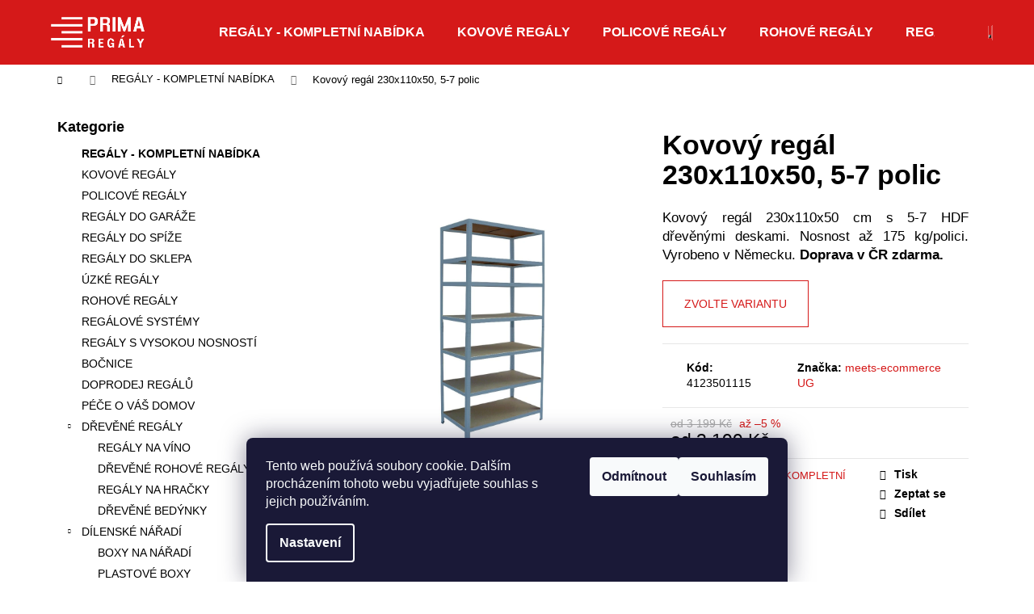

--- FILE ---
content_type: text/html; charset=utf-8
request_url: https://www.primaregaly.cz/regaly/kovovy-regal-230x110x50--5-7-polic/
body_size: 26213
content:
<!doctype html><html lang="cs" dir="ltr" class="header-background-dark external-fonts-loaded"><head><meta charset="utf-8" /><meta name="viewport" content="width=device-width,initial-scale=1" /><title>Kovový regál 230x110x50, 5-7 polic - Primaregály.cz</title><link rel="preconnect" href="https://cdn.myshoptet.com" /><link rel="dns-prefetch" href="https://cdn.myshoptet.com" /><link rel="preload" href="https://cdn.myshoptet.com/prj/dist/master/cms/libs/jquery/jquery-1.11.3.min.js" as="script" /><link href="https://cdn.myshoptet.com/prj/dist/master/shop/dist/font-shoptet-12.css.d637f40c301981789c16.css" rel="stylesheet"><script>
dataLayer = [];
dataLayer.push({'shoptet' : {
    "pageId": 857,
    "pageType": "productDetail",
    "currency": "CZK",
    "currencyInfo": {
        "decimalSeparator": ",",
        "exchangeRate": 1,
        "priceDecimalPlaces": 2,
        "symbol": "K\u010d",
        "symbolLeft": 0,
        "thousandSeparator": " "
    },
    "language": "cs",
    "projectId": 48717,
    "product": {
        "id": 885,
        "guid": "97c4f3f7-b96c-11e7-ae76-0cc47a6c92bc",
        "hasVariants": true,
        "codes": [
            {
                "code": 4123501115
            },
            {
                "code": 4223501115
            },
            {
                "code": 4323501115
            },
            {
                "code": 4123501116
            },
            {
                "code": 4223501116
            },
            {
                "code": 4323501116
            },
            {
                "code": 4123501117
            },
            {
                "code": 4223501117
            },
            {
                "code": 4323501117
            },
            {
                "code": 4423501115
            },
            {
                "code": 4423501116
            },
            {
                "code": 4423501117
            },
            {
                "code": 4623501115
            },
            {
                "code": 4623501116
            },
            {
                "code": 4623501117
            },
            {
                "code": 41323501115
            },
            {
                "code": 4523501115
            },
            {
                "code": 41323501116
            },
            {
                "code": 4523501116
            },
            {
                "code": 41323501117
            },
            {
                "code": 4523501117
            }
        ],
        "name": "Kovov\u00fd reg\u00e1l 230x110x50, 5-7 polic",
        "appendix": "",
        "weight": 0,
        "manufacturer": "meets-ecommerce UG",
        "manufacturerGuid": "1EF533217B6068409D2DDA0BA3DED3EE",
        "currentCategory": "REG\u00c1LY - KOMPLETN\u00cd NAB\u00cdDKA",
        "currentCategoryGuid": "cd6bb5de-32d9-11e9-a065-0cc47a6c92bc",
        "defaultCategory": "REG\u00c1LY - KOMPLETN\u00cd NAB\u00cdDKA",
        "defaultCategoryGuid": "cd6bb5de-32d9-11e9-a065-0cc47a6c92bc",
        "currency": "CZK",
        "priceWithVatMin": 3199,
        "priceWithVatMax": 4429
    },
    "cartInfo": {
        "id": null,
        "freeShipping": false,
        "freeShippingFrom": 1199,
        "leftToFreeGift": {
            "formattedPrice": "0 K\u010d",
            "priceLeft": 0
        },
        "freeGift": false,
        "leftToFreeShipping": {
            "priceLeft": 1199,
            "dependOnRegion": 0,
            "formattedPrice": "1 199 K\u010d"
        },
        "discountCoupon": [],
        "getNoBillingShippingPrice": {
            "withoutVat": 0,
            "vat": 0,
            "withVat": 0
        },
        "cartItems": [],
        "taxMode": "ORDINARY"
    },
    "cart": [],
    "customer": {
        "priceRatio": 1,
        "priceListId": 1,
        "groupId": null,
        "registered": false,
        "mainAccount": false
    }
}});
dataLayer.push({'cookie_consent' : {
    "marketing": "denied",
    "analytics": "denied"
}});
document.addEventListener('DOMContentLoaded', function() {
    shoptet.consent.onAccept(function(agreements) {
        if (agreements.length == 0) {
            return;
        }
        dataLayer.push({
            'cookie_consent' : {
                'marketing' : (agreements.includes(shoptet.config.cookiesConsentOptPersonalisation)
                    ? 'granted' : 'denied'),
                'analytics': (agreements.includes(shoptet.config.cookiesConsentOptAnalytics)
                    ? 'granted' : 'denied')
            },
            'event': 'cookie_consent'
        });
    });
});
</script>
<meta property="og:type" content="website"><meta property="og:site_name" content="primaregaly.cz"><meta property="og:url" content="https://www.primaregaly.cz/regaly/kovovy-regal-230x110x50--5-7-polic/"><meta property="og:title" content="Kovový regál 230x110x50, 5-7 polic - Primaregály.cz"><meta name="author" content="Primaregály.cz"><meta name="web_author" content="Shoptet.cz"><meta name="dcterms.rightsHolder" content="www.primaregaly.cz"><meta name="robots" content="index,follow"><meta property="og:image" content="https://cdn.myshoptet.com/usr/www.primaregaly.cz/user/shop/big/885-7_kovovy-regal-230x110x50.jpg?65043edf"><meta property="og:description" content="Kovový regál 230x110x50, 5-7 polic. Kovový regál 230x110x50 cm s 5-7 HDF dřevěnými deskami. Nosnost až 175 kg/polici. Vyrobeno v Německu. Doprava v ČR zdarma."><meta name="description" content="Kovový regál 230x110x50, 5-7 polic. Kovový regál 230x110x50 cm s 5-7 HDF dřevěnými deskami. Nosnost až 175 kg/polici. Vyrobeno v Německu. Doprava v ČR zdarma."><meta name="google-site-verification" content="40qbnl95ZGjWFftZrRZRIrNl5jLxy70OGhg13IftLM8"><meta property="product:price:amount" content="3199"><meta property="product:price:currency" content="CZK"><style>:root {--color-primary: #d51919;--color-primary-h: 0;--color-primary-s: 79%;--color-primary-l: 47%;--color-primary-hover: #d51919;--color-primary-hover-h: 0;--color-primary-hover-s: 79%;--color-primary-hover-l: 47%;--color-secondary: #d51919;--color-secondary-h: 0;--color-secondary-s: 79%;--color-secondary-l: 47%;--color-secondary-hover: #d51919;--color-secondary-hover-h: 0;--color-secondary-hover-s: 79%;--color-secondary-hover-l: 47%;--color-tertiary: #E9E9E9;--color-tertiary-h: 0;--color-tertiary-s: 0%;--color-tertiary-l: 91%;--color-tertiary-hover: #E9E9E9;--color-tertiary-hover-h: 0;--color-tertiary-hover-s: 0%;--color-tertiary-hover-l: 91%;--color-header-background: #d51919;--template-font: "sans-serif";--template-headings-font: "sans-serif";--header-background-url: none;--cookies-notice-background: #1A1937;--cookies-notice-color: #F8FAFB;--cookies-notice-button-hover: #f5f5f5;--cookies-notice-link-hover: #27263f;--templates-update-management-preview-mode-content: "Náhled aktualizací šablony je aktivní pro váš prohlížeč."}</style>
    
    <link href="https://cdn.myshoptet.com/prj/dist/master/shop/dist/main-12.less.a712b24f4ee06168baf8.css" rel="stylesheet" />
        
    <script>var shoptet = shoptet || {};</script>
    <script src="https://cdn.myshoptet.com/prj/dist/master/shop/dist/main-3g-header.js.05f199e7fd2450312de2.js"></script>
<!-- User include --><!-- project html code header -->
<!-- Štefan Mazáň -->
<link id='SMstyle1' href="/user/documents/SMupravy/dist/css/main.min.css?v=20251102160031" data-author-name='Štefan Mazáň' data-author-email='stefan(a)izora.cz' data-author-website='upravy.shop' rel="stylesheet" />

<style type="text/css">
.query-input { border-color: #3166ff; }
.flags-extra .flag .price-standard, .flags-extra .flag .price-save { font-size: 14px; }
.flags-extra .flag { width: 70px; height: 70px; }
.type-category .category-perex h2 { font-size: 24px; }
.type-category .category-title { display: none; }
.type-category #content { display: flex; flex-direction: column; }
.type-category #content > * { order: 2; }
.type-category #content .category-perex { order: 1; }
</style>
<!-- /User include --><link rel="shortcut icon" href="/favicon.ico" type="image/x-icon" /><link rel="canonical" href="https://www.primaregaly.cz/regaly/kovovy-regal-230x110x50--5-7-polic/" />    <script>
        var _hwq = _hwq || [];
        _hwq.push(['setKey', '20f12dacbb2159c80054a1433d1e95f7']);
        _hwq.push(['setTopPos', '200']);
        _hwq.push(['showWidget', '22']);
        (function() {
            var ho = document.createElement('script');
            ho.src = 'https://cz.im9.cz/direct/i/gjs.php?n=wdgt&sak=20f12dacbb2159c80054a1433d1e95f7';
            var s = document.getElementsByTagName('script')[0]; s.parentNode.insertBefore(ho, s);
        })();
    </script>
<style>/* custom background */@media (min-width: 992px) {body {background-position: top center;background-repeat: no-repeat;background-attachment: scroll;}}</style>    <!-- Global site tag (gtag.js) - Google Analytics -->
    <script async src="https://www.googletagmanager.com/gtag/js?id=G-NF738J751W"></script>
    <script>
        
        window.dataLayer = window.dataLayer || [];
        function gtag(){dataLayer.push(arguments);}
        

                    console.debug('default consent data');

            gtag('consent', 'default', {"ad_storage":"denied","analytics_storage":"denied","ad_user_data":"denied","ad_personalization":"denied","wait_for_update":500});
            dataLayer.push({
                'event': 'default_consent'
            });
        
        gtag('js', new Date());

                gtag('config', 'UA-77925232-1', { 'groups': "UA" });
        
                gtag('config', 'G-NF738J751W', {"groups":"GA4","send_page_view":false,"content_group":"productDetail","currency":"CZK","page_language":"cs"});
        
                gtag('config', 'AW-969778820', {"allow_enhanced_conversions":true});
        
        
        
        
        
                    gtag('event', 'page_view', {"send_to":"GA4","page_language":"cs","content_group":"productDetail","currency":"CZK"});
        
                gtag('set', 'currency', 'CZK');

        gtag('event', 'view_item', {
            "send_to": "UA",
            "items": [
                {
                    "id": "4123501115",
                    "name": "Kovov\u00fd reg\u00e1l 230x110x50, 5-7 polic",
                    "category": "REG\u00c1LY - KOMPLETN\u00cd NAB\u00cdDKA",
                                        "brand": "meets-ecommerce UG",
                                                            "variant": "barva: pozink, po\u010det polic: 5 polic",
                                        "price": 2643.8
                }
            ]
        });
        
        
        
        
        
                    gtag('event', 'view_item', {"send_to":"GA4","page_language":"cs","content_group":"productDetail","value":2643.8000000000002,"currency":"CZK","items":[{"item_id":"4123501115","item_name":"Kovov\u00fd reg\u00e1l 230x110x50, 5-7 polic","item_brand":"meets-ecommerce UG","item_category":"REG\u00c1LY - KOMPLETN\u00cd NAB\u00cdDKA","item_variant":"4123501115~barva: pozink, po\u010det polic: 5 polic","price":2643.8000000000002,"quantity":1,"index":0}]});
        
        
        
        
        
        
        
        document.addEventListener('DOMContentLoaded', function() {
            if (typeof shoptet.tracking !== 'undefined') {
                for (var id in shoptet.tracking.bannersList) {
                    gtag('event', 'view_promotion', {
                        "send_to": "UA",
                        "promotions": [
                            {
                                "id": shoptet.tracking.bannersList[id].id,
                                "name": shoptet.tracking.bannersList[id].name,
                                "position": shoptet.tracking.bannersList[id].position
                            }
                        ]
                    });
                }
            }

            shoptet.consent.onAccept(function(agreements) {
                if (agreements.length !== 0) {
                    console.debug('gtag consent accept');
                    var gtagConsentPayload =  {
                        'ad_storage': agreements.includes(shoptet.config.cookiesConsentOptPersonalisation)
                            ? 'granted' : 'denied',
                        'analytics_storage': agreements.includes(shoptet.config.cookiesConsentOptAnalytics)
                            ? 'granted' : 'denied',
                                                                                                'ad_user_data': agreements.includes(shoptet.config.cookiesConsentOptPersonalisation)
                            ? 'granted' : 'denied',
                        'ad_personalization': agreements.includes(shoptet.config.cookiesConsentOptPersonalisation)
                            ? 'granted' : 'denied',
                        };
                    console.debug('update consent data', gtagConsentPayload);
                    gtag('consent', 'update', gtagConsentPayload);
                    dataLayer.push(
                        { 'event': 'update_consent' }
                    );
                }
            });
        });
    </script>
<script>
    (function(t, r, a, c, k, i, n, g) { t['ROIDataObject'] = k;
    t[k]=t[k]||function(){ (t[k].q=t[k].q||[]).push(arguments) },t[k].c=i;n=r.createElement(a),
    g=r.getElementsByTagName(a)[0];n.async=1;n.src=c;g.parentNode.insertBefore(n,g)
    })(window, document, 'script', '//www.heureka.cz/ocm/sdk.js?source=shoptet&version=2&page=product_detail', 'heureka', 'cz');

    heureka('set_user_consent', 0);
</script>
</head><body class="desktop id-857 in-regaly template-12 type-product type-detail multiple-columns-body columns-3 ums_forms_redesign--off ums_a11y_category_page--on ums_discussion_rating_forms--off ums_flags_display_unification--on ums_a11y_login--on mobile-header-version-0"><noscript>
    <style>
        #header {
            padding-top: 0;
            position: relative !important;
            top: 0;
        }
        .header-navigation {
            position: relative !important;
        }
        .overall-wrapper {
            margin: 0 !important;
        }
        body:not(.ready) {
            visibility: visible !important;
        }
    </style>
    <div class="no-javascript">
        <div class="no-javascript__title">Musíte změnit nastavení vašeho prohlížeče</div>
        <div class="no-javascript__text">Podívejte se na: <a href="https://www.google.com/support/bin/answer.py?answer=23852">Jak povolit JavaScript ve vašem prohlížeči</a>.</div>
        <div class="no-javascript__text">Pokud používáte software na blokování reklam, může být nutné povolit JavaScript z této stránky.</div>
        <div class="no-javascript__text">Děkujeme.</div>
    </div>
</noscript>

        <div id="fb-root"></div>
        <script>
            window.fbAsyncInit = function() {
                FB.init({
//                    appId            : 'your-app-id',
                    autoLogAppEvents : true,
                    xfbml            : true,
                    version          : 'v19.0'
                });
            };
        </script>
        <script async defer crossorigin="anonymous" src="https://connect.facebook.net/cs_CZ/sdk.js"></script>    <div class="siteCookies siteCookies--bottom siteCookies--dark js-siteCookies" role="dialog" data-testid="cookiesPopup" data-nosnippet>
        <div class="siteCookies__form">
            <div class="siteCookies__content">
                <div class="siteCookies__text">
                    Tento web používá soubory cookie. Dalším procházením tohoto webu vyjadřujete souhlas s jejich používáním.
                </div>
                <p class="siteCookies__links">
                    <button class="siteCookies__link js-cookies-settings" aria-label="Nastavení cookies" data-testid="cookiesSettings">Nastavení</button>
                </p>
            </div>
            <div class="siteCookies__buttonWrap">
                                    <button class="siteCookies__button js-cookiesConsentSubmit" value="reject" aria-label="Odmítnout cookies" data-testid="buttonCookiesReject">Odmítnout</button>
                                <button class="siteCookies__button js-cookiesConsentSubmit" value="all" aria-label="Přijmout cookies" data-testid="buttonCookiesAccept">Souhlasím</button>
            </div>
        </div>
        <script>
            document.addEventListener("DOMContentLoaded", () => {
                const siteCookies = document.querySelector('.js-siteCookies');
                document.addEventListener("scroll", shoptet.common.throttle(() => {
                    const st = document.documentElement.scrollTop;
                    if (st > 1) {
                        siteCookies.classList.add('siteCookies--scrolled');
                    } else {
                        siteCookies.classList.remove('siteCookies--scrolled');
                    }
                }, 100));
            });
        </script>
    </div>
<a href="#content" class="skip-link sr-only">Přejít na obsah</a><div class="overall-wrapper">
    <div class="user-action">
                        <dialog id="login" class="dialog dialog--modal dialog--fullscreen js-dialog--modal" aria-labelledby="loginHeading">
        <div class="dialog__close dialog__close--arrow">
                        <button type="button" class="btn toggle-window-arr" data-dialog-close data-testid="backToShop">Zpět <span>do obchodu</span></button>
            </div>
        <div class="dialog__wrapper">
            <div class="dialog__content dialog__content--form">
                <div class="dialog__header">
                    <h2 id="loginHeading" class="dialog__heading dialog__heading--login">Přihlášení k vašemu účtu</h2>
                </div>
                <div id="customerLogin" class="dialog__body">
                    <form action="/action/Customer/Login/" method="post" id="formLoginIncluded" class="csrf-enabled formLogin" data-testid="formLogin"><input type="hidden" name="referer" value="" /><div class="form-group"><div class="input-wrapper email js-validated-element-wrapper no-label"><input type="email" name="email" class="form-control" autofocus placeholder="E-mailová adresa (např. jan@novak.cz)" data-testid="inputEmail" autocomplete="email" required /></div></div><div class="form-group"><div class="input-wrapper password js-validated-element-wrapper no-label"><input type="password" name="password" class="form-control" placeholder="Heslo" data-testid="inputPassword" autocomplete="current-password" required /><span class="no-display">Nemůžete vyplnit toto pole</span><input type="text" name="surname" value="" class="no-display" /></div></div><div class="form-group"><div class="login-wrapper"><button type="submit" class="btn btn-secondary btn-text btn-login" data-testid="buttonSubmit">Přihlásit se</button><div class="password-helper"><a href="/registrace/" data-testid="signup" rel="nofollow">Nová registrace</a><a href="/klient/zapomenute-heslo/" rel="nofollow">Zapomenuté heslo</a></div></div></div></form>
                </div>
            </div>
        </div>
    </dialog>
            </div>
<header id="header"><div class="container navigation-wrapper"><div class="site-name"><a href="/" data-testid="linkWebsiteLogo"><img src="https://cdn.myshoptet.com/usr/www.primaregaly.cz/user/logos/logo_reg__ly_white.png" alt="Primaregály.cz" fetchpriority="low" /></a></div><nav id="navigation" aria-label="Hlavní menu" data-collapsible="true"><div class="navigation-in menu"><ul class="menu-level-1" role="menubar" data-testid="headerMenuItems"><li class="menu-item-857" role="none"><a href="/regaly/" class="active" data-testid="headerMenuItem" role="menuitem" aria-expanded="false"><b>REGÁLY - KOMPLETNÍ NABÍDKA</b></a></li>
<li class="menu-item-759" role="none"><a href="/kovove-regaly/" data-testid="headerMenuItem" role="menuitem" aria-expanded="false"><b>KOVOVÉ REGÁLY </b></a></li>
<li class="menu-item-863" role="none"><a href="/policove-regaly/" data-testid="headerMenuItem" role="menuitem" aria-expanded="false"><b>POLICOVÉ REGÁLY</b></a></li>
<li class="menu-item-765" role="none"><a href="/rohove-regaly/" data-testid="headerMenuItem" role="menuitem" aria-expanded="false"><b>ROHOVÉ REGÁLY</b></a></li>
<li class="menu-item-768" role="none"><a href="/regaly-do-garaze/" data-testid="headerMenuItem" role="menuitem" aria-expanded="false"><b>REGÁLY DO GARÁŽE</b></a></li>
<li class="menu-item-940" role="none"><a href="/pece-o-vas-domov/" data-testid="headerMenuItem" role="menuitem" aria-expanded="false"><b>PÉČE O VÁŠ DOMOV</b></a></li>
<li class="menu-item-741" role="none"><a href="/novinky/" data-testid="headerMenuItem" role="menuitem" aria-expanded="false"><b>NOVINKY</b></a></li>
<li class="appended-category menu-item-951" role="none"><a href="/regaly-do-spize-2/"><b>REGÁLY DO SPÍŽE</b></a></li><li class="appended-category menu-item-961" role="none"><a href="/regaly-do-sklepa-3/"><b>REGÁLY DO SKLEPA</b></a></li><li class="appended-category menu-item-964" role="none"><a href="/uzke-regaly/"><b>ÚZKÉ REGÁLY</b></a></li><li class="appended-category menu-item-762" role="none"><a href="/regalove-systemy/"><b>REGÁLOVÉ SYSTÉMY</b></a></li><li class="appended-category menu-item-804" role="none"><a href="/regaly-s-vysokou-nosnosti/"><b>REGÁLY S VYSOKOU NOSNOSTÍ</b></a></li><li class="appended-category menu-item-783" role="none"><a href="/bocnice/"><b>BOČNICE</b></a></li><li class="appended-category menu-item-893" role="none"><a href="/doprodej-regalu/"><b>DOPRODEJ REGÁLŮ</b></a></li><li class="appended-category menu-item-902 ext" role="none"><a href="/drevene-regaly/"><b>DŘEVĚNÉ REGÁLY</b><span class="submenu-arrow" role="menuitem"></span></a><ul class="menu-level-2 menu-level-2-appended" role="menu"><li class="menu-item-905" role="none"><a href="/regaly-na-vino/" data-testid="headerMenuItem" role="menuitem"><span>REGÁLY NA VÍNO</span></a></li><li class="menu-item-911" role="none"><a href="/drevene-rohove-regaly/" data-testid="headerMenuItem" role="menuitem"><span>DŘEVĚNÉ ROHOVÉ REGÁLY</span></a></li><li class="menu-item-917" role="none"><a href="/regaly-na-hracky/" data-testid="headerMenuItem" role="menuitem"><span>REGÁLY NA HRAČKY</span></a></li><li class="menu-item-923" role="none"><a href="/drevene-bedynky/" data-testid="headerMenuItem" role="menuitem"><span>DŘEVĚNÉ BEDÝNKY</span></a></li></ul></li><li class="appended-category menu-item-818 ext" role="none"><a href="/dilenske-naradi/"><b>DÍLENSKÉ NÁŘADÍ </b><span class="submenu-arrow" role="menuitem"></span></a><ul class="menu-level-2 menu-level-2-appended" role="menu"><li class="menu-item-810" role="none"><a href="/boxy-na-naradi/" data-testid="headerMenuItem" role="menuitem"><span>BOXY NA NÁŘADÍ</span></a></li><li class="menu-item-869" role="none"><a href="/plastove-boxy/" data-testid="headerMenuItem" role="menuitem"><span>PLASTOVÉ BOXY</span></a></li><li class="menu-item-872" role="none"><a href="/plastove-boxy-s-vikem/" data-testid="headerMenuItem" role="menuitem"><span>PLASTOVÉ BOXY S VÍKEM</span></a></li><li class="menu-item-878" role="none"><a href="/organizery/" data-testid="headerMenuItem" role="menuitem"><span>ORGANIZÉRY</span></a></li><li class="menu-item-884" role="none"><a href="/sady-naradi/" data-testid="headerMenuItem" role="menuitem"><span>SADY NÁŘADÍ</span></a></li></ul></li></ul></div><span class="navigation-close"></span></nav><div class="menu-helper" data-testid="hamburgerMenu"><span>Více</span></div>

    <div class="navigation-buttons">
                <a href="#" class="toggle-window" data-target="search" data-testid="linkSearchIcon"><span class="sr-only">Hledat</span></a>
                    
        <button class="top-nav-button top-nav-button-login" type="button" data-dialog-id="login" aria-haspopup="dialog" aria-controls="login" data-testid="signin">
            <span class="sr-only">Přihlášení</span>
        </button>
                    <a href="/kosik/" class="toggle-window cart-count" data-target="cart" data-testid="headerCart" rel="nofollow" aria-haspopup="dialog" aria-expanded="false" aria-controls="cart-widget"><span class="sr-only">Nákupní košík</span></a>
        <a href="#" class="toggle-window" data-target="navigation" data-testid="hamburgerMenu"><span class="sr-only">Menu</span></a>
    </div>

</div></header><!-- / header -->


<div id="content-wrapper" class="container content-wrapper">
    
                                <div class="breadcrumbs navigation-home-icon-wrapper" itemscope itemtype="https://schema.org/BreadcrumbList">
                                                                            <span id="navigation-first" data-basetitle="Primaregály.cz" itemprop="itemListElement" itemscope itemtype="https://schema.org/ListItem">
                <a href="/" itemprop="item" class="navigation-home-icon"><span class="sr-only" itemprop="name">Domů</span></a>
                <span class="navigation-bullet">/</span>
                <meta itemprop="position" content="1" />
            </span>
                                <span id="navigation-1" itemprop="itemListElement" itemscope itemtype="https://schema.org/ListItem">
                <a href="/regaly/" itemprop="item" data-testid="breadcrumbsSecondLevel"><span itemprop="name">REGÁLY - KOMPLETNÍ NABÍDKA</span></a>
                <span class="navigation-bullet">/</span>
                <meta itemprop="position" content="2" />
            </span>
                                            <span id="navigation-2" itemprop="itemListElement" itemscope itemtype="https://schema.org/ListItem" data-testid="breadcrumbsLastLevel">
                <meta itemprop="item" content="https://www.primaregaly.cz/regaly/kovovy-regal-230x110x50--5-7-polic/" />
                <meta itemprop="position" content="3" />
                <span itemprop="name" data-title="Kovový regál 230x110x50, 5-7 polic">Kovový regál 230x110x50, 5-7 polic <span class="appendix"></span></span>
            </span>
            </div>
            
    <div class="content-wrapper-in">
                                                <aside class="sidebar sidebar-left"  data-testid="sidebarMenu">
                                                                                                <div class="sidebar-inner">
                                                                                                        <div class="box box-bg-variant box-categories">    <div class="skip-link__wrapper">
        <span id="categories-start" class="skip-link__target js-skip-link__target sr-only" tabindex="-1">&nbsp;</span>
        <a href="#categories-end" class="skip-link skip-link--start sr-only js-skip-link--start">Přeskočit kategorie</a>
    </div>

<h4>Kategorie</h4>


<div id="categories"><div class="categories cat-01 active expanded" id="cat-857"><div class="topic active"><a href="/regaly/">REGÁLY - KOMPLETNÍ NABÍDKA<span class="cat-trigger">&nbsp;</span></a></div></div><div class="categories cat-02 expanded" id="cat-759"><div class="topic"><a href="/kovove-regaly/">KOVOVÉ REGÁLY <span class="cat-trigger">&nbsp;</span></a></div></div><div class="categories cat-01 expanded" id="cat-863"><div class="topic"><a href="/policove-regaly/">POLICOVÉ REGÁLY<span class="cat-trigger">&nbsp;</span></a></div></div><div class="categories cat-02 external" id="cat-768"><div class="topic"><a href="/regaly-do-garaze/">REGÁLY DO GARÁŽE<span class="cat-trigger">&nbsp;</span></a></div></div><div class="categories cat-01 expanded" id="cat-951"><div class="topic"><a href="/regaly-do-spize-2/">REGÁLY DO SPÍŽE<span class="cat-trigger">&nbsp;</span></a></div></div><div class="categories cat-02 expanded" id="cat-961"><div class="topic"><a href="/regaly-do-sklepa-3/">REGÁLY DO SKLEPA<span class="cat-trigger">&nbsp;</span></a></div></div><div class="categories cat-01 expanded" id="cat-964"><div class="topic"><a href="/uzke-regaly/">ÚZKÉ REGÁLY<span class="cat-trigger">&nbsp;</span></a></div></div><div class="categories cat-02 expanded" id="cat-765"><div class="topic"><a href="/rohove-regaly/">ROHOVÉ REGÁLY<span class="cat-trigger">&nbsp;</span></a></div></div><div class="categories cat-01 external" id="cat-762"><div class="topic"><a href="/regalove-systemy/">REGÁLOVÉ SYSTÉMY<span class="cat-trigger">&nbsp;</span></a></div></div><div class="categories cat-02 expanded" id="cat-804"><div class="topic"><a href="/regaly-s-vysokou-nosnosti/">REGÁLY S VYSOKOU NOSNOSTÍ<span class="cat-trigger">&nbsp;</span></a></div></div><div class="categories cat-01 external" id="cat-783"><div class="topic"><a href="/bocnice/">BOČNICE<span class="cat-trigger">&nbsp;</span></a></div></div><div class="categories cat-02 expanded" id="cat-893"><div class="topic"><a href="/doprodej-regalu/">DOPRODEJ REGÁLŮ<span class="cat-trigger">&nbsp;</span></a></div></div><div class="categories cat-01 expanded" id="cat-940"><div class="topic"><a href="/pece-o-vas-domov/">PÉČE O VÁŠ DOMOV<span class="cat-trigger">&nbsp;</span></a></div></div><div class="categories cat-02 expandable expanded" id="cat-902"><div class="topic"><a href="/drevene-regaly/">DŘEVĚNÉ REGÁLY<span class="cat-trigger">&nbsp;</span></a></div>

                    <ul class=" expanded">
                                        <li >
                <a href="/regaly-na-vino/">
                    REGÁLY NA VÍNO
                                    </a>
                                                                </li>
                                <li >
                <a href="/drevene-rohove-regaly/">
                    DŘEVĚNÉ ROHOVÉ REGÁLY
                                    </a>
                                                                </li>
                                <li >
                <a href="/regaly-na-hracky/">
                    REGÁLY NA HRAČKY
                                    </a>
                                                                </li>
                                <li >
                <a href="/drevene-bedynky/">
                    DŘEVĚNÉ BEDÝNKY
                                    </a>
                                                                </li>
                </ul>
    </div><div class="categories cat-01 expandable expanded" id="cat-818"><div class="topic"><a href="/dilenske-naradi/">DÍLENSKÉ NÁŘADÍ <span class="cat-trigger">&nbsp;</span></a></div>

                    <ul class=" expanded">
                                        <li >
                <a href="/boxy-na-naradi/">
                    BOXY NA NÁŘADÍ
                                    </a>
                                                                </li>
                                <li >
                <a href="/plastove-boxy/">
                    PLASTOVÉ BOXY
                                    </a>
                                                                </li>
                                <li >
                <a href="/plastove-boxy-s-vikem/">
                    PLASTOVÉ BOXY S VÍKEM
                                    </a>
                                                                </li>
                                <li >
                <a href="/organizery/">
                    ORGANIZÉRY
                                    </a>
                                                                </li>
                                <li >
                <a href="/sady-naradi/">
                    SADY NÁŘADÍ
                                    </a>
                                                                </li>
                </ul>
    </div>        </div>

    <div class="skip-link__wrapper">
        <a href="#categories-start" class="skip-link skip-link--end sr-only js-skip-link--end" tabindex="-1" hidden>Přeskočit kategorie</a>
        <span id="categories-end" class="skip-link__target js-skip-link__target sr-only" tabindex="-1">&nbsp;</span>
    </div>
</div>
                                                                                                                                                                                                    <div class="box box-bg-default box-sm box-articles">            <h4><span>Informace pro Vás</span></h4>
    <ul>
                    <li><a href="/novinky/" target="blank">NOVINKY</a></li>
                    <li><a href="/jake-regalove-systemy-nabizime/">JAKÉ REGÁLOVÉ SYSTÉMY NABÍZÍME?</a></li>
                    <li><a href="/vseobecne-obchodni-podminky/" target="blank">VŠEOBECNÉ OBCHODNÍ PODMÍNKY</a></li>
                    <li><a href="/navody/" target="blank">NÁVODY</a></li>
                    <li><a href="/reklamacni-rad/" target="blank">REKLAMAČNÍ ŘÁD</a></li>
                    <li><a href="/reklamacni-protokol/">REKLAMAČNÍ PROTOKOL, ODSTOUPENÍ OD SMLOUVY</a></li>
                    <li><a href="/zasady-zpracovani-osobnich-udaju/">ZÁSADY ZPRACOVÁNÍ OSOBNÍCH ÚDAJŮ</a></li>
            </ul>
</div>
                                                                                                            <div class="box box-bg-variant box-sm box-contact"><h4><span>Kontakt</span></h4>


    <div class="contact-box no-image" data-testid="contactbox">
                
        <ul>
                            <li>
                    <span class="mail" data-testid="contactboxEmail">
                                                    <a href="mailto:info&#64;primaregaly.cz">info<!---->&#64;<!---->primaregaly.cz</a>
                                            </span>
                </li>
            
                            <li>
                    <span class="tel">
                                                                                <a href="tel:+420725486178" aria-label="Zavolat na +420725486178" data-testid="contactboxPhone">
                                +420 725 486 178
                            </a>
                                            </span>
                </li>
            
            
            

                                    <li>
                        <span class="facebook">
                            <a href="https://www.primaregaly.cz" title="Facebook" target="_blank" data-testid="contactboxFacebook">
                                                                https://www.primaregaly.cz
                                                            </a>
                        </span>
                    </li>
                
                
                
                
                
                
                
            

        </ul>

    </div>


<script type="application/ld+json">
    {
        "@context" : "https://schema.org",
        "@type" : "Organization",
        "name" : "Primaregály.cz",
        "url" : "https://www.primaregaly.cz",
                "employee" : "",
                    "email" : "info@primaregaly.cz",
                            "telephone" : "+420 725 486 178",
                                
                                                                        "sameAs" : ["https://www.primaregaly.cz\", \"\", \""]
            }
</script>
</div>
                                                                                                                                                                                                    </div>
                                                            </aside>
                            <main id="content" class="content narrow">
                                                                                                                                                                                                                                                                                                                                                                                                                                                                                                                                                                                                                                                                        
<div class="p-detail" itemscope itemtype="https://schema.org/Product">

    
    <meta itemprop="name" content="Kovový regál 230x110x50, 5-7 polic" />
    <meta itemprop="category" content="Úvodní stránka &gt; REGÁLY - KOMPLETNÍ NABÍDKA &gt; Kovový regál 230x110x50, 5-7 polic" />
    <meta itemprop="url" content="https://www.primaregaly.cz/regaly/kovovy-regal-230x110x50--5-7-polic/" />
    <meta itemprop="image" content="https://cdn.myshoptet.com/usr/www.primaregaly.cz/user/shop/big/885-7_kovovy-regal-230x110x50.jpg?65043edf" />
            <meta itemprop="description" content="Kovový regál 230x110x50 cm s 5-7 HDF dřevěnými deskami. Nosnost až 175 kg/polici. Vyrobeno v Německu. Doprava v ČR zdarma." />
                <span class="js-hidden" itemprop="manufacturer" itemscope itemtype="https://schema.org/Organization">
            <meta itemprop="name" content="meets-ecommerce UG" />
        </span>
        <span class="js-hidden" itemprop="brand" itemscope itemtype="https://schema.org/Brand">
            <meta itemprop="name" content="meets-ecommerce UG" />
        </span>
                                                                                                                                                                                                                                                                                                                                                                                                                                                        
        <div class="p-detail-inner">

        <div class="p-data-wrapper">
            <div class="p-detail-inner-header">
                                <h1>
                      Kovový regál 230x110x50, 5-7 polic                </h1>
            </div>

                            <div class="p-short-description" data-testid="productCardShortDescr">
                    <p style="text-align: justify;"><span style="font-family: tahoma, arial, helvetica, sans-serif;">Kovový regál 230x110x50 cm s 5-7 HDF dřevěnými deskami. Nosnost až 175 kg/polici. Vyrobeno v Německu. <strong>Doprava v ČR zdarma.</strong></span></p>
                </div>
            

            <form action="/action/Cart/addCartItem/" method="post" id="product-detail-form" class="pr-action csrf-enabled" data-testid="formProduct">
                <meta itemprop="productID" content="885" /><meta itemprop="identifier" content="97c4f3f7-b96c-11e7-ae76-0cc47a6c92bc" /><span itemprop="offers" itemscope itemtype="https://schema.org/Offer"><meta itemprop="sku" content="4123501115" /><link itemprop="availability" href="https://schema.org/InStock" /><meta itemprop="url" content="https://www.primaregaly.cz/regaly/kovovy-regal-230x110x50--5-7-polic/" /><meta itemprop="price" content="3199.00" /><meta itemprop="priceCurrency" content="CZK" /><link itemprop="itemCondition" href="https://schema.org/NewCondition" /><meta itemprop="warranty" content="2 roky" /></span><span itemprop="offers" itemscope itemtype="https://schema.org/Offer"><meta itemprop="sku" content="4123501116" /><link itemprop="availability" href="https://schema.org/InStock" /><meta itemprop="url" content="https://www.primaregaly.cz/regaly/kovovy-regal-230x110x50--5-7-polic/" /><meta itemprop="price" content="3746.00" /><meta itemprop="priceCurrency" content="CZK" /><link itemprop="itemCondition" href="https://schema.org/NewCondition" /><meta itemprop="warranty" content="2 roky" /></span><span itemprop="offers" itemscope itemtype="https://schema.org/Offer"><meta itemprop="sku" content="4123501117" /><link itemprop="availability" href="https://schema.org/InStock" /><meta itemprop="url" content="https://www.primaregaly.cz/regaly/kovovy-regal-230x110x50--5-7-polic/" /><meta itemprop="price" content="3894.05" /><meta itemprop="priceCurrency" content="CZK" /><link itemprop="itemCondition" href="https://schema.org/NewCondition" /><meta itemprop="warranty" content="2 roky" /></span><span itemprop="offers" itemscope itemtype="https://schema.org/Offer"><meta itemprop="sku" content="4223501115" /><link itemprop="availability" href="https://schema.org/InStock" /><meta itemprop="url" content="https://www.primaregaly.cz/regaly/kovovy-regal-230x110x50--5-7-polic/" /><meta itemprop="price" content="3651.00" /><meta itemprop="priceCurrency" content="CZK" /><link itemprop="itemCondition" href="https://schema.org/NewCondition" /><meta itemprop="warranty" content="2 roky" /></span><span itemprop="offers" itemscope itemtype="https://schema.org/Offer"><meta itemprop="sku" content="4223501116" /><link itemprop="availability" href="https://schema.org/InStock" /><meta itemprop="url" content="https://www.primaregaly.cz/regaly/kovovy-regal-230x110x50--5-7-polic/" /><meta itemprop="price" content="4040.35" /><meta itemprop="priceCurrency" content="CZK" /><link itemprop="itemCondition" href="https://schema.org/NewCondition" /><meta itemprop="warranty" content="2 roky" /></span><span itemprop="offers" itemscope itemtype="https://schema.org/Offer"><meta itemprop="sku" content="4223501117" /><link itemprop="availability" href="https://schema.org/InStock" /><meta itemprop="url" content="https://www.primaregaly.cz/regaly/kovovy-regal-230x110x50--5-7-polic/" /><meta itemprop="price" content="4428.90" /><meta itemprop="priceCurrency" content="CZK" /><link itemprop="itemCondition" href="https://schema.org/NewCondition" /><meta itemprop="warranty" content="2 roky" /></span><span itemprop="offers" itemscope itemtype="https://schema.org/Offer"><meta itemprop="sku" content="4323501115" /><link itemprop="availability" href="https://schema.org/InStock" /><meta itemprop="url" content="https://www.primaregaly.cz/regaly/kovovy-regal-230x110x50--5-7-polic/" /><meta itemprop="price" content="3651.00" /><meta itemprop="priceCurrency" content="CZK" /><link itemprop="itemCondition" href="https://schema.org/NewCondition" /><meta itemprop="warranty" content="2 roky" /></span><span itemprop="offers" itemscope itemtype="https://schema.org/Offer"><meta itemprop="sku" content="4323501116" /><link itemprop="availability" href="https://schema.org/InStock" /><meta itemprop="url" content="https://www.primaregaly.cz/regaly/kovovy-regal-230x110x50--5-7-polic/" /><meta itemprop="price" content="4040.35" /><meta itemprop="priceCurrency" content="CZK" /><link itemprop="itemCondition" href="https://schema.org/NewCondition" /><meta itemprop="warranty" content="2 roky" /></span><span itemprop="offers" itemscope itemtype="https://schema.org/Offer"><meta itemprop="sku" content="4323501117" /><link itemprop="availability" href="https://schema.org/InStock" /><meta itemprop="url" content="https://www.primaregaly.cz/regaly/kovovy-regal-230x110x50--5-7-polic/" /><meta itemprop="price" content="4428.90" /><meta itemprop="priceCurrency" content="CZK" /><link itemprop="itemCondition" href="https://schema.org/NewCondition" /><meta itemprop="warranty" content="2 roky" /></span><span itemprop="offers" itemscope itemtype="https://schema.org/Offer"><meta itemprop="sku" content="4623501115" /><link itemprop="availability" href="https://schema.org/PreOrder" /><meta itemprop="url" content="https://www.primaregaly.cz/regaly/kovovy-regal-230x110x50--5-7-polic/" /><meta itemprop="price" content="3651.00" /><meta itemprop="priceCurrency" content="CZK" /><link itemprop="itemCondition" href="https://schema.org/NewCondition" /><meta itemprop="warranty" content="2 roky" /></span><span itemprop="offers" itemscope itemtype="https://schema.org/Offer"><meta itemprop="sku" content="4623501116" /><link itemprop="availability" href="https://schema.org/PreOrder" /><meta itemprop="url" content="https://www.primaregaly.cz/regaly/kovovy-regal-230x110x50--5-7-polic/" /><meta itemprop="price" content="4040.35" /><meta itemprop="priceCurrency" content="CZK" /><link itemprop="itemCondition" href="https://schema.org/NewCondition" /><meta itemprop="warranty" content="2 roky" /></span><span itemprop="offers" itemscope itemtype="https://schema.org/Offer"><meta itemprop="sku" content="4623501117" /><link itemprop="availability" href="https://schema.org/PreOrder" /><meta itemprop="url" content="https://www.primaregaly.cz/regaly/kovovy-regal-230x110x50--5-7-polic/" /><meta itemprop="price" content="4428.90" /><meta itemprop="priceCurrency" content="CZK" /><link itemprop="itemCondition" href="https://schema.org/NewCondition" /><meta itemprop="warranty" content="2 roky" /></span><span itemprop="offers" itemscope itemtype="https://schema.org/Offer"><meta itemprop="sku" content="4423501115" /><link itemprop="availability" href="https://schema.org/InStock" /><meta itemprop="url" content="https://www.primaregaly.cz/regaly/kovovy-regal-230x110x50--5-7-polic/" /><meta itemprop="price" content="3651.00" /><meta itemprop="priceCurrency" content="CZK" /><link itemprop="itemCondition" href="https://schema.org/NewCondition" /><meta itemprop="warranty" content="2 roky" /></span><span itemprop="offers" itemscope itemtype="https://schema.org/Offer"><meta itemprop="sku" content="4423501116" /><link itemprop="availability" href="https://schema.org/InStock" /><meta itemprop="url" content="https://www.primaregaly.cz/regaly/kovovy-regal-230x110x50--5-7-polic/" /><meta itemprop="price" content="4040.35" /><meta itemprop="priceCurrency" content="CZK" /><link itemprop="itemCondition" href="https://schema.org/NewCondition" /><meta itemprop="warranty" content="2 roky" /></span><span itemprop="offers" itemscope itemtype="https://schema.org/Offer"><meta itemprop="sku" content="4423501117" /><link itemprop="availability" href="https://schema.org/InStock" /><meta itemprop="url" content="https://www.primaregaly.cz/regaly/kovovy-regal-230x110x50--5-7-polic/" /><meta itemprop="price" content="4428.90" /><meta itemprop="priceCurrency" content="CZK" /><link itemprop="itemCondition" href="https://schema.org/NewCondition" /><meta itemprop="warranty" content="2 roky" /></span><span itemprop="offers" itemscope itemtype="https://schema.org/Offer"><meta itemprop="sku" content="41323501115" /><link itemprop="availability" href="https://schema.org/InStock" /><meta itemprop="url" content="https://www.primaregaly.cz/regaly/kovovy-regal-230x110x50--5-7-polic/" /><meta itemprop="price" content="3651.00" /><meta itemprop="priceCurrency" content="CZK" /><link itemprop="itemCondition" href="https://schema.org/NewCondition" /><meta itemprop="warranty" content="2 roky" /></span><span itemprop="offers" itemscope itemtype="https://schema.org/Offer"><meta itemprop="sku" content="41323501116" /><link itemprop="availability" href="https://schema.org/InStock" /><meta itemprop="url" content="https://www.primaregaly.cz/regaly/kovovy-regal-230x110x50--5-7-polic/" /><meta itemprop="price" content="4040.35" /><meta itemprop="priceCurrency" content="CZK" /><link itemprop="itemCondition" href="https://schema.org/NewCondition" /><meta itemprop="warranty" content="2 roky" /></span><span itemprop="offers" itemscope itemtype="https://schema.org/Offer"><meta itemprop="sku" content="41323501117" /><link itemprop="availability" href="https://schema.org/InStock" /><meta itemprop="url" content="https://www.primaregaly.cz/regaly/kovovy-regal-230x110x50--5-7-polic/" /><meta itemprop="price" content="4428.90" /><meta itemprop="priceCurrency" content="CZK" /><link itemprop="itemCondition" href="https://schema.org/NewCondition" /><meta itemprop="warranty" content="2 roky" /></span><span itemprop="offers" itemscope itemtype="https://schema.org/Offer"><meta itemprop="sku" content="4523501115" /><link itemprop="availability" href="https://schema.org/InStock" /><meta itemprop="url" content="https://www.primaregaly.cz/regaly/kovovy-regal-230x110x50--5-7-polic/" /><meta itemprop="price" content="3651.00" /><meta itemprop="priceCurrency" content="CZK" /><link itemprop="itemCondition" href="https://schema.org/NewCondition" /><meta itemprop="warranty" content="2 roky" /></span><span itemprop="offers" itemscope itemtype="https://schema.org/Offer"><meta itemprop="sku" content="4523501116" /><link itemprop="availability" href="https://schema.org/InStock" /><meta itemprop="url" content="https://www.primaregaly.cz/regaly/kovovy-regal-230x110x50--5-7-polic/" /><meta itemprop="price" content="4040.35" /><meta itemprop="priceCurrency" content="CZK" /><link itemprop="itemCondition" href="https://schema.org/NewCondition" /><meta itemprop="warranty" content="2 roky" /></span><span itemprop="offers" itemscope itemtype="https://schema.org/Offer"><meta itemprop="sku" content="4523501117" /><link itemprop="availability" href="https://schema.org/InStock" /><meta itemprop="url" content="https://www.primaregaly.cz/regaly/kovovy-regal-230x110x50--5-7-polic/" /><meta itemprop="price" content="4428.90" /><meta itemprop="priceCurrency" content="CZK" /><link itemprop="itemCondition" href="https://schema.org/NewCondition" /><meta itemprop="warranty" content="2 roky" /></span><input type="hidden" name="productId" value="885" /><input type="hidden" name="priceId" value="8514" /><input type="hidden" name="language" value="cs" />

                <div class="p-variants-block">
                                                            <p>
                            <a href="#variants" id="choose-variant" class="btn btn-primary" data-toggle="tab" data-external="1" data-force-scroll="1">Zvolte variantu</a>
                        </p>
                                                                    </div>



            <div class="p-basic-info-block">
                <div class="block">
                                                </div>
                <div class="block">
                                            <span class="p-code">
        <span class="p-code-label">Kód:</span>
                    <span>4123501115</span>
            </span>
                </div>
                <div class="block">
                                                                <span class="p-manufacturer-label">Značka: </span> <a href="/znacka/meets-ecommerce-ug/" data-testid="productCardBrandName">meets-ecommerce UG</a>
                                    </div>
            </div>

                                        
            <div class="p-to-cart-block">
                            <div class="p-final-price-wrapper">
                        <span class="price-standard">
                                            <span>od 3 199 Kč</span>
                        </span>
                        <span class="price-save">
            
                         až                &ndash;5 %
        </span>
                    <strong class="price-final" data-testid="productCardPrice">
            <span class="price-final-holder">
                    od <span class="nowrap">3 199 Kč</span>    

        </span>
    </strong>
                                            <span class="price-measure">
                    
                        </span>
                    
                </div>
                            <div class="p-add-to-cart-wrapper">
                            </div>
            </div>


            </form>

            
            

            <div class="p-param-block">
                <div class="detail-parameters-wrapper">
                    <table class="detail-parameters second">
                        <tr>
    <th>
        <span class="row-header-label">
            Kategorie<span class="row-header-label-colon">:</span>
        </span>
    </th>
    <td>
        <a href="/regaly/">REGÁLY - KOMPLETNÍ NABÍDKA</a>    </td>
</tr>
    <tr>
        <th>
            <span class="row-header-label">
                Záruka<span class="row-header-label-colon">:</span>
            </span>
        </th>
        <td>
            2 roky
        </td>
    </tr>
            <tr>
            <th>
                <span class="row-header-label">
                                            A) Výška<span class="row-header-label-colon">:</span>
                                    </span>
            </th>
            <td>
                                                            230 cm                                                </td>
        </tr>
            <tr>
            <th>
                <span class="row-header-label">
                                            B) Šířka<span class="row-header-label-colon">:</span>
                                    </span>
            </th>
            <td>
                                                            110 cm                                                </td>
        </tr>
            <tr>
            <th>
                <span class="row-header-label">
                                            C) Hloubka<span class="row-header-label-colon">:</span>
                                    </span>
            </th>
            <td>
                                                            50 cm                                                </td>
        </tr>
            <tr>
            <th>
                <span class="row-header-label">
                                            D) Počet polic<span class="row-header-label-colon">:</span>
                                    </span>
            </th>
            <td>
                                                            5,                                                                                 6,                                                                                 7                                                </td>
        </tr>
            <tr>
            <th>
                <span class="row-header-label">
                                            E) Nosnost na polici<span class="row-header-label-colon">:</span>
                                    </span>
            </th>
            <td>
                                                            175 kg                                                </td>
        </tr>
                        </table>
                </div>
                <div class="social-buttons-wrapper">
                    <div class="link-icons" data-testid="productDetailActionIcons">
    <a href="#" class="link-icon print" title="Tisknout produkt"><span>Tisk</span></a>
    <a href="/regaly/kovovy-regal-230x110x50--5-7-polic:dotaz/" class="link-icon chat" title="Mluvit s prodejcem" rel="nofollow"><span>Zeptat se</span></a>
                <a href="#" class="link-icon share js-share-buttons-trigger" title="Sdílet produkt"><span>Sdílet</span></a>
    </div>
                        <div class="social-buttons no-display">
                    <div class="twitter">
                <script>
        window.twttr = (function(d, s, id) {
            var js, fjs = d.getElementsByTagName(s)[0],
                t = window.twttr || {};
            if (d.getElementById(id)) return t;
            js = d.createElement(s);
            js.id = id;
            js.src = "https://platform.twitter.com/widgets.js";
            fjs.parentNode.insertBefore(js, fjs);
            t._e = [];
            t.ready = function(f) {
                t._e.push(f);
            };
            return t;
        }(document, "script", "twitter-wjs"));
        </script>

<a
    href="https://twitter.com/share"
    class="twitter-share-button"
        data-lang="cs"
    data-url="https://www.primaregaly.cz/regaly/kovovy-regal-230x110x50--5-7-polic/"
>Tweet</a>

            </div>
                    <div class="facebook">
                <div
            data-layout="button"
        class="fb-share-button"
    >
</div>

            </div>
                                <div class="close-wrapper">
        <a href="#" class="close-after js-share-buttons-trigger" title="Sdílet produkt">Zavřít</a>
    </div>

            </div>
                </div>
            </div>


                                </div>

        <div class="p-image-wrapper">
            
            <div class="p-image" style="" data-testid="mainImage">
                

<a href="https://cdn.myshoptet.com/usr/www.primaregaly.cz/user/shop/big/885-7_kovovy-regal-230x110x50.jpg?65043edf" class="p-main-image cloud-zoom" data-href="https://cdn.myshoptet.com/usr/www.primaregaly.cz/user/shop/orig/885-7_kovovy-regal-230x110x50.jpg?65043edf"><img src="https://cdn.myshoptet.com/usr/www.primaregaly.cz/user/shop/big/885-7_kovovy-regal-230x110x50.jpg?65043edf" alt="Kovový regál 230x110x50" width="1024" height="1536"  fetchpriority="high" />
</a>                
                <div class="flags flags-default">                
                        
    </div>
    

                

    

    <div class="flags flags-extra">
      
                
            <span class="flag flag-freeshipping"><span class="icon-van"><span class="sr-only">ZDARMA</span></span><span class="flag-text">ZDARMA</span></span>
                                                                              
            <span class="flag flag-discount">
                                                                    <span class="price-standard">
                                            <span>od 3 199 Kč</span>
                        </span>
                                                                                                            <span class="price-save">
            
                         až                &ndash;5 %
        </span>
                                    </span>
              </div>
            </div>
            <div class="row">
                
    <div class="col-sm-12 p-thumbnails-wrapper">

        <div class="p-thumbnails">

            <div class="p-thumbnails-inner">

                <div>
                                                                                        <a href="https://cdn.myshoptet.com/usr/www.primaregaly.cz/user/shop/big/885-7_kovovy-regal-230x110x50.jpg?65043edf" class="p-thumbnail highlighted">
                            <img src="data:image/svg+xml,%3Csvg%20width%3D%22100%22%20height%3D%22100%22%20xmlns%3D%22http%3A%2F%2Fwww.w3.org%2F2000%2Fsvg%22%3E%3C%2Fsvg%3E" alt="Kovový regál 230x110x50" width="100" height="100"  data-src="https://cdn.myshoptet.com/usr/www.primaregaly.cz/user/shop/related/885-7_kovovy-regal-230x110x50.jpg?65043edf" fetchpriority="low" />
                        </a>
                        <a href="https://cdn.myshoptet.com/usr/www.primaregaly.cz/user/shop/big/885-7_kovovy-regal-230x110x50.jpg?65043edf" class="cbox-gal" data-gallery="lightbox[gallery]" data-alt="Kovový regál 230x110x50"></a>
                                                                    <a href="https://cdn.myshoptet.com/usr/www.primaregaly.cz/user/shop/big/885-5_kovovy-regal-230x110x50.jpg?619f503d" class="p-thumbnail">
                            <img src="data:image/svg+xml,%3Csvg%20width%3D%22100%22%20height%3D%22100%22%20xmlns%3D%22http%3A%2F%2Fwww.w3.org%2F2000%2Fsvg%22%3E%3C%2Fsvg%3E" alt="Kovový regál 230x110x50" width="100" height="100"  data-src="https://cdn.myshoptet.com/usr/www.primaregaly.cz/user/shop/related/885-5_kovovy-regal-230x110x50.jpg?619f503d" fetchpriority="low" />
                        </a>
                        <a href="https://cdn.myshoptet.com/usr/www.primaregaly.cz/user/shop/big/885-5_kovovy-regal-230x110x50.jpg?619f503d" class="cbox-gal" data-gallery="lightbox[gallery]" data-alt="Kovový regál 230x110x50"></a>
                                                                    <a href="https://cdn.myshoptet.com/usr/www.primaregaly.cz/user/shop/big/885_kovovy-regal-230x110x50.jpg?65043ede" class="p-thumbnail">
                            <img src="data:image/svg+xml,%3Csvg%20width%3D%22100%22%20height%3D%22100%22%20xmlns%3D%22http%3A%2F%2Fwww.w3.org%2F2000%2Fsvg%22%3E%3C%2Fsvg%3E" alt="Kovový regál 230x110x50" width="100" height="100"  data-src="https://cdn.myshoptet.com/usr/www.primaregaly.cz/user/shop/related/885_kovovy-regal-230x110x50.jpg?65043ede" fetchpriority="low" />
                        </a>
                        <a href="https://cdn.myshoptet.com/usr/www.primaregaly.cz/user/shop/big/885_kovovy-regal-230x110x50.jpg?65043ede" class="cbox-gal" data-gallery="lightbox[gallery]" data-alt="Kovový regál 230x110x50"></a>
                                                                    <a href="https://cdn.myshoptet.com/usr/www.primaregaly.cz/user/shop/big/885-2_kovovy-regal-230x110x50.jpg?65043ede" class="p-thumbnail">
                            <img src="data:image/svg+xml,%3Csvg%20width%3D%22100%22%20height%3D%22100%22%20xmlns%3D%22http%3A%2F%2Fwww.w3.org%2F2000%2Fsvg%22%3E%3C%2Fsvg%3E" alt="Kovový regál 230x110x50" width="100" height="100"  data-src="https://cdn.myshoptet.com/usr/www.primaregaly.cz/user/shop/related/885-2_kovovy-regal-230x110x50.jpg?65043ede" fetchpriority="low" />
                        </a>
                        <a href="https://cdn.myshoptet.com/usr/www.primaregaly.cz/user/shop/big/885-2_kovovy-regal-230x110x50.jpg?65043ede" class="cbox-gal" data-gallery="lightbox[gallery]" data-alt="Kovový regál 230x110x50"></a>
                                                                    <a href="https://cdn.myshoptet.com/usr/www.primaregaly.cz/user/shop/big/885-3_kovovy-regal-230x110x50.jpg?65043edf" class="p-thumbnail">
                            <img src="data:image/svg+xml,%3Csvg%20width%3D%22100%22%20height%3D%22100%22%20xmlns%3D%22http%3A%2F%2Fwww.w3.org%2F2000%2Fsvg%22%3E%3C%2Fsvg%3E" alt="Kovový regál 230x110x50" width="100" height="100"  data-src="https://cdn.myshoptet.com/usr/www.primaregaly.cz/user/shop/related/885-3_kovovy-regal-230x110x50.jpg?65043edf" fetchpriority="low" />
                        </a>
                        <a href="https://cdn.myshoptet.com/usr/www.primaregaly.cz/user/shop/big/885-3_kovovy-regal-230x110x50.jpg?65043edf" class="cbox-gal" data-gallery="lightbox[gallery]" data-alt="Kovový regál 230x110x50"></a>
                                                                    <a href="https://cdn.myshoptet.com/usr/www.primaregaly.cz/user/shop/big/885-4_kovovy-regal-230x110x50.jpg?65043edf" class="p-thumbnail">
                            <img src="data:image/svg+xml,%3Csvg%20width%3D%22100%22%20height%3D%22100%22%20xmlns%3D%22http%3A%2F%2Fwww.w3.org%2F2000%2Fsvg%22%3E%3C%2Fsvg%3E" alt="Kovový regál 230x110x50" width="100" height="100"  data-src="https://cdn.myshoptet.com/usr/www.primaregaly.cz/user/shop/related/885-4_kovovy-regal-230x110x50.jpg?65043edf" fetchpriority="low" />
                        </a>
                        <a href="https://cdn.myshoptet.com/usr/www.primaregaly.cz/user/shop/big/885-4_kovovy-regal-230x110x50.jpg?65043edf" class="cbox-gal" data-gallery="lightbox[gallery]" data-alt="Kovový regál 230x110x50"></a>
                                                                    <a href="https://cdn.myshoptet.com/usr/www.primaregaly.cz/user/shop/big/885-16_kovovy-regal-110x50.jpg?65043ee0" class="p-thumbnail">
                            <img src="data:image/svg+xml,%3Csvg%20width%3D%22100%22%20height%3D%22100%22%20xmlns%3D%22http%3A%2F%2Fwww.w3.org%2F2000%2Fsvg%22%3E%3C%2Fsvg%3E" alt="kovový regál 110x50" width="100" height="100"  data-src="https://cdn.myshoptet.com/usr/www.primaregaly.cz/user/shop/related/885-16_kovovy-regal-110x50.jpg?65043ee0" fetchpriority="low" />
                        </a>
                        <a href="https://cdn.myshoptet.com/usr/www.primaregaly.cz/user/shop/big/885-16_kovovy-regal-110x50.jpg?65043ee0" class="cbox-gal" data-gallery="lightbox[gallery]" data-alt="kovový regál 110x50"></a>
                                                                    <a href="https://cdn.myshoptet.com/usr/www.primaregaly.cz/user/shop/big/885-1_kovovy-regal-230x110x50.jpg?619f5018" class="p-thumbnail">
                            <img src="data:image/svg+xml,%3Csvg%20width%3D%22100%22%20height%3D%22100%22%20xmlns%3D%22http%3A%2F%2Fwww.w3.org%2F2000%2Fsvg%22%3E%3C%2Fsvg%3E" alt="Kovový regál 230x110x50" width="100" height="100"  data-src="https://cdn.myshoptet.com/usr/www.primaregaly.cz/user/shop/related/885-1_kovovy-regal-230x110x50.jpg?619f5018" fetchpriority="low" />
                        </a>
                        <a href="https://cdn.myshoptet.com/usr/www.primaregaly.cz/user/shop/big/885-1_kovovy-regal-230x110x50.jpg?619f5018" class="cbox-gal" data-gallery="lightbox[gallery]" data-alt="Kovový regál 230x110x50"></a>
                                                                    <a href="https://cdn.myshoptet.com/usr/www.primaregaly.cz/user/shop/big/885-8_policovy-regal.jpg?5f7590ca" class="p-thumbnail">
                            <img src="data:image/svg+xml,%3Csvg%20width%3D%22100%22%20height%3D%22100%22%20xmlns%3D%22http%3A%2F%2Fwww.w3.org%2F2000%2Fsvg%22%3E%3C%2Fsvg%3E" alt="policovy regal" width="100" height="100"  data-src="https://cdn.myshoptet.com/usr/www.primaregaly.cz/user/shop/related/885-8_policovy-regal.jpg?5f7590ca" fetchpriority="low" />
                        </a>
                        <a href="https://cdn.myshoptet.com/usr/www.primaregaly.cz/user/shop/big/885-8_policovy-regal.jpg?5f7590ca" class="cbox-gal" data-gallery="lightbox[gallery]" data-alt="policovy regal"></a>
                                                                    <a href="https://cdn.myshoptet.com/usr/www.primaregaly.cz/user/shop/big/885-18_cerny-regal-110x50.jpg?65043f03" class="p-thumbnail">
                            <img src="data:image/svg+xml,%3Csvg%20width%3D%22100%22%20height%3D%22100%22%20xmlns%3D%22http%3A%2F%2Fwww.w3.org%2F2000%2Fsvg%22%3E%3C%2Fsvg%3E" alt="černý regál 110x50" width="100" height="100"  data-src="https://cdn.myshoptet.com/usr/www.primaregaly.cz/user/shop/related/885-18_cerny-regal-110x50.jpg?65043f03" fetchpriority="low" />
                        </a>
                        <a href="https://cdn.myshoptet.com/usr/www.primaregaly.cz/user/shop/big/885-18_cerny-regal-110x50.jpg?65043f03" class="cbox-gal" data-gallery="lightbox[gallery]" data-alt="černý regál 110x50"></a>
                                                                    <a href="https://cdn.myshoptet.com/usr/www.primaregaly.cz/user/shop/big/885-6_regal-110x50.jpg?619f5062" class="p-thumbnail">
                            <img src="data:image/svg+xml,%3Csvg%20width%3D%22100%22%20height%3D%22100%22%20xmlns%3D%22http%3A%2F%2Fwww.w3.org%2F2000%2Fsvg%22%3E%3C%2Fsvg%3E" alt="regál 110x50" width="100" height="100"  data-src="https://cdn.myshoptet.com/usr/www.primaregaly.cz/user/shop/related/885-6_regal-110x50.jpg?619f5062" fetchpriority="low" />
                        </a>
                        <a href="https://cdn.myshoptet.com/usr/www.primaregaly.cz/user/shop/big/885-6_regal-110x50.jpg?619f5062" class="cbox-gal" data-gallery="lightbox[gallery]" data-alt="regál 110x50"></a>
                                                                    <a href="https://cdn.myshoptet.com/usr/www.primaregaly.cz/user/shop/big/885-11_kovovy-regal.jpg?5f759119" class="p-thumbnail">
                            <img src="data:image/svg+xml,%3Csvg%20width%3D%22100%22%20height%3D%22100%22%20xmlns%3D%22http%3A%2F%2Fwww.w3.org%2F2000%2Fsvg%22%3E%3C%2Fsvg%3E" alt="kovovy regal" width="100" height="100"  data-src="https://cdn.myshoptet.com/usr/www.primaregaly.cz/user/shop/related/885-11_kovovy-regal.jpg?5f759119" fetchpriority="low" />
                        </a>
                        <a href="https://cdn.myshoptet.com/usr/www.primaregaly.cz/user/shop/big/885-11_kovovy-regal.jpg?5f759119" class="cbox-gal" data-gallery="lightbox[gallery]" data-alt="kovovy regal"></a>
                                                                    <a href="https://cdn.myshoptet.com/usr/www.primaregaly.cz/user/shop/big/885-9_regal-hloubka-50-cm.jpg?61a0a3a3" class="p-thumbnail">
                            <img src="data:image/svg+xml,%3Csvg%20width%3D%22100%22%20height%3D%22100%22%20xmlns%3D%22http%3A%2F%2Fwww.w3.org%2F2000%2Fsvg%22%3E%3C%2Fsvg%3E" alt="regál hloubka 50 cm" width="100" height="100"  data-src="https://cdn.myshoptet.com/usr/www.primaregaly.cz/user/shop/related/885-9_regal-hloubka-50-cm.jpg?61a0a3a3" fetchpriority="low" />
                        </a>
                        <a href="https://cdn.myshoptet.com/usr/www.primaregaly.cz/user/shop/big/885-9_regal-hloubka-50-cm.jpg?61a0a3a3" class="cbox-gal" data-gallery="lightbox[gallery]" data-alt="regál hloubka 50 cm"></a>
                                                                    <a href="https://cdn.myshoptet.com/usr/www.primaregaly.cz/user/shop/big/885-10_regal-kovovy.jpg?61a0a3c3" class="p-thumbnail">
                            <img src="data:image/svg+xml,%3Csvg%20width%3D%22100%22%20height%3D%22100%22%20xmlns%3D%22http%3A%2F%2Fwww.w3.org%2F2000%2Fsvg%22%3E%3C%2Fsvg%3E" alt="regál kovový" width="100" height="100"  data-src="https://cdn.myshoptet.com/usr/www.primaregaly.cz/user/shop/related/885-10_regal-kovovy.jpg?61a0a3c3" fetchpriority="low" />
                        </a>
                        <a href="https://cdn.myshoptet.com/usr/www.primaregaly.cz/user/shop/big/885-10_regal-kovovy.jpg?61a0a3c3" class="cbox-gal" data-gallery="lightbox[gallery]" data-alt="regál kovový"></a>
                                                                    <a href="https://cdn.myshoptet.com/usr/www.primaregaly.cz/user/shop/big/885-15_regal-antracit.jpg?61af1eda" class="p-thumbnail">
                            <img src="data:image/svg+xml,%3Csvg%20width%3D%22100%22%20height%3D%22100%22%20xmlns%3D%22http%3A%2F%2Fwww.w3.org%2F2000%2Fsvg%22%3E%3C%2Fsvg%3E" alt="regál antracit" width="100" height="100"  data-src="https://cdn.myshoptet.com/usr/www.primaregaly.cz/user/shop/related/885-15_regal-antracit.jpg?61af1eda" fetchpriority="low" />
                        </a>
                        <a href="https://cdn.myshoptet.com/usr/www.primaregaly.cz/user/shop/big/885-15_regal-antracit.jpg?61af1eda" class="cbox-gal" data-gallery="lightbox[gallery]" data-alt="regál antracit"></a>
                                                                    <a href="https://cdn.myshoptet.com/usr/www.primaregaly.cz/user/shop/big/885-12_bily-regal.jpg?5f759126" class="p-thumbnail">
                            <img src="data:image/svg+xml,%3Csvg%20width%3D%22100%22%20height%3D%22100%22%20xmlns%3D%22http%3A%2F%2Fwww.w3.org%2F2000%2Fsvg%22%3E%3C%2Fsvg%3E" alt="bily regal" width="100" height="100"  data-src="https://cdn.myshoptet.com/usr/www.primaregaly.cz/user/shop/related/885-12_bily-regal.jpg?5f759126" fetchpriority="low" />
                        </a>
                        <a href="https://cdn.myshoptet.com/usr/www.primaregaly.cz/user/shop/big/885-12_bily-regal.jpg?5f759126" class="cbox-gal" data-gallery="lightbox[gallery]" data-alt="bily regal"></a>
                                                                    <a href="https://cdn.myshoptet.com/usr/www.primaregaly.cz/user/shop/big/885-19_regaly-cerne.jpg?65043f1e" class="p-thumbnail">
                            <img src="data:image/svg+xml,%3Csvg%20width%3D%22100%22%20height%3D%22100%22%20xmlns%3D%22http%3A%2F%2Fwww.w3.org%2F2000%2Fsvg%22%3E%3C%2Fsvg%3E" alt="regály černé" width="100" height="100"  data-src="https://cdn.myshoptet.com/usr/www.primaregaly.cz/user/shop/related/885-19_regaly-cerne.jpg?65043f1e" fetchpriority="low" />
                        </a>
                        <a href="https://cdn.myshoptet.com/usr/www.primaregaly.cz/user/shop/big/885-19_regaly-cerne.jpg?65043f1e" class="cbox-gal" data-gallery="lightbox[gallery]" data-alt="regály černé"></a>
                                                                    <a href="https://cdn.myshoptet.com/usr/www.primaregaly.cz/user/shop/big/885-14_kovovy-regal.jpg?61a0a45d" class="p-thumbnail">
                            <img src="data:image/svg+xml,%3Csvg%20width%3D%22100%22%20height%3D%22100%22%20xmlns%3D%22http%3A%2F%2Fwww.w3.org%2F2000%2Fsvg%22%3E%3C%2Fsvg%3E" alt="kovový regál" width="100" height="100"  data-src="https://cdn.myshoptet.com/usr/www.primaregaly.cz/user/shop/related/885-14_kovovy-regal.jpg?61a0a45d" fetchpriority="low" />
                        </a>
                        <a href="https://cdn.myshoptet.com/usr/www.primaregaly.cz/user/shop/big/885-14_kovovy-regal.jpg?61a0a45d" class="cbox-gal" data-gallery="lightbox[gallery]" data-alt="kovový regál"></a>
                                                                    <a href="https://cdn.myshoptet.com/usr/www.primaregaly.cz/user/shop/big/885-13_policovy-regal.jpg?61a0a442" class="p-thumbnail">
                            <img src="data:image/svg+xml,%3Csvg%20width%3D%22100%22%20height%3D%22100%22%20xmlns%3D%22http%3A%2F%2Fwww.w3.org%2F2000%2Fsvg%22%3E%3C%2Fsvg%3E" alt="policový regál" width="100" height="100"  data-src="https://cdn.myshoptet.com/usr/www.primaregaly.cz/user/shop/related/885-13_policovy-regal.jpg?61a0a442" fetchpriority="low" />
                        </a>
                        <a href="https://cdn.myshoptet.com/usr/www.primaregaly.cz/user/shop/big/885-13_policovy-regal.jpg?61a0a442" class="cbox-gal" data-gallery="lightbox[gallery]" data-alt="policový regál"></a>
                                                                    <a href="https://cdn.myshoptet.com/usr/www.primaregaly.cz/user/shop/big/885-17_regal-sedy.jpg?61af1ee2" class="p-thumbnail">
                            <img src="data:image/svg+xml,%3Csvg%20width%3D%22100%22%20height%3D%22100%22%20xmlns%3D%22http%3A%2F%2Fwww.w3.org%2F2000%2Fsvg%22%3E%3C%2Fsvg%3E" alt="regál šedý" width="100" height="100"  data-src="https://cdn.myshoptet.com/usr/www.primaregaly.cz/user/shop/related/885-17_regal-sedy.jpg?61af1ee2" fetchpriority="low" />
                        </a>
                        <a href="https://cdn.myshoptet.com/usr/www.primaregaly.cz/user/shop/big/885-17_regal-sedy.jpg?61af1ee2" class="cbox-gal" data-gallery="lightbox[gallery]" data-alt="regál šedý"></a>
                                                                    <a href="https://cdn.myshoptet.com/usr/www.primaregaly.cz/user/shop/big/885-20_regaly-zelene.jpg?65043f3c" class="p-thumbnail">
                            <img src="data:image/svg+xml,%3Csvg%20width%3D%22100%22%20height%3D%22100%22%20xmlns%3D%22http%3A%2F%2Fwww.w3.org%2F2000%2Fsvg%22%3E%3C%2Fsvg%3E" alt="regály zelené" width="100" height="100"  data-src="https://cdn.myshoptet.com/usr/www.primaregaly.cz/user/shop/related/885-20_regaly-zelene.jpg?65043f3c" fetchpriority="low" />
                        </a>
                        <a href="https://cdn.myshoptet.com/usr/www.primaregaly.cz/user/shop/big/885-20_regaly-zelene.jpg?65043f3c" class="cbox-gal" data-gallery="lightbox[gallery]" data-alt="regály zelené"></a>
                                    </div>

            </div>

            <a href="#" class="thumbnail-prev"></a>
            <a href="#" class="thumbnail-next"></a>

        </div>

    </div>

            </div>

        </div>
    </div>

    <div class="container container--bannersBenefit">
            </div>

        



        
    <div class="shp-tabs-wrapper p-detail-tabs-wrapper">
        <div class="row">
            <div class="col-sm-12 shp-tabs-row responsive-nav">
                <div class="shp-tabs-holder">
    <ul id="p-detail-tabs" class="shp-tabs p-detail-tabs visible-links" role="tablist">
                    <li class="shp-tab active" data-testid="tabVariants">
                <a href="#variants" class="shp-tab-link" role="tab" data-toggle="tab">Varianty</a>
            </li>
                                        <li class="shp-tab" data-testid="tabDescription">
                <a href="#description" class="shp-tab-link" role="tab" data-toggle="tab">Popis</a>
            </li>
                                                                                                                         <li class="shp-tab" data-testid="tabDiscussion">
                                <a href="#productDiscussion" class="shp-tab-link" role="tab" data-toggle="tab">Diskuze</a>
            </li>
                                                <li class="shp-tab" data-testid="tabGpsr">
                <a href="#otherInformation" class="shp-tab-link" role="tab" data-toggle="tab">Ostatní informace</a>
            </li>
                        </ul>
</div>
            </div>
            <div class="col-sm-12 ">
                <div id="tab-content" class="tab-content">
                                                                    <div id="variants" class="tab-pane fade in active" role="tabpanel">
        <div class="variant-table">
                                                                                        <div class="table-row" data-testid="productVariant">
            <div class="table-col variant-name-wrapper standard-price-exist col-xs-12">
                                    <div class="variant-image" data-testid="productVariantImage">
                                                                                            <a href="https://cdn.myshoptet.com/usr/www.primaregaly.cz/user/shop/big/885-14_kovovy-regal.jpg?61a0a45d" class="lightbox">
                                                <img src="data:image/svg+xml,%3Csvg%20width%3D%22100%22%20height%3D%22100%22%20xmlns%3D%22http%3A%2F%2Fwww.w3.org%2F2000%2Fsvg%22%3E%3C%2Fsvg%3E" alt="kovový regál" width="100" height="100"  data-src="https://cdn.myshoptet.com/usr/www.primaregaly.cz/user/shop/related/885-14_kovovy-regal.jpg?61a0a45d" fetchpriority="low" />
                                                    </a>
                                                                                    </div>
                
                <div>
                    <div class="variant-name" data-testid="productVariantName">
                        barva: pozink, počet polic: 5 polic
                    </div>
                                            <span>
                                                                                                <span class="show-tooltip acronym" title="do týdne">
                                        do týdne
                                    </span>
                                                                                    </span>
                                                                                        | 4123501115
                                                                                        <div class="delivery-time" data-testid="deliveryTime">
                    <span class="delivery-time-label">Můžeme doručit do:</span>
                <span>
            29.1.2026
        </span>
    </div>
                                    </div>
            </div>
                                                <div class="table-col standard-price-wrap col-xs-12">
                                            </div>
                                <div class="table-col price col-xs-6">
                    <div class="variant-price-wrap">
                        <div class="price-final" data-testid="productVariantPrice">
                            3 199 Kč
                            

                            
                        </div>
                                            </div>
                </div>
                                    <div class="table-col cart col-xs-6">
                        <div class="variant-cart">
                            <form action="/action/Cart/addCartItem/" method="post" class="variant-submit csrf-enabled">
                                <fieldset>
                                    <input type="hidden" name="priceId" value="8514" />
                                    
<span class="quantity">
    <span
        class="increase-tooltip js-increase-tooltip"
        data-trigger="manual"
        data-container="body"
        data-original-title="Není možné zakoupit více než 9999 ks."
        aria-hidden="true"
        role="tooltip"
        data-testid="tooltip">
    </span>

    <span
        class="decrease-tooltip js-decrease-tooltip"
        data-trigger="manual"
        data-container="body"
        data-original-title="Minimální množství, které lze zakoupit, je 1 ks."
        aria-hidden="true"
        role="tooltip"
        data-testid="tooltip">
    </span>
    <label>
        <input
            type="number"
            name="amount"
            value="1"
            class="amount"
            autocomplete="off"
            data-decimals="0"
                        step="1"
            min="1"
            max="9999"
            aria-label="Množství"
            data-testid="cartAmount"/>
    </label>

    <button
        class="increase"
        type="button"
        aria-label="Zvýšit množství o 1"
        data-testid="increase">
            <span class="increase__sign">&plus;</span>
    </button>

    <button
        class="decrease"
        type="button"
        aria-label="Snížit množství o 1"
        data-testid="decrease">
            <span class="decrease__sign">&minus;</span>
    </button>
</span>
                                    <button type="submit" class="btn btn-plain btn-cart add-to-cart-button" data-testid="buttonAddToCart" aria-label="Do košíku Kovový regál 230x110x50, 5-7 polic barva: pozink, počet polic: 5 polic"><span class="sr-only">Do košíku</span></button>
                                </fieldset>
                            </form>
                        </div>
                    </div>
                                    </div>
                            <div class="table-row" data-testid="productVariant">
            <div class="table-col variant-name-wrapper standard-price-exist col-xs-12">
                                    <div class="variant-image" data-testid="productVariantImage">
                                                                                            <a href="https://cdn.myshoptet.com/usr/www.primaregaly.cz/user/shop/big/885-11_kovovy-regal.jpg?5f759119" class="lightbox">
                                                <img src="data:image/svg+xml,%3Csvg%20width%3D%22100%22%20height%3D%22100%22%20xmlns%3D%22http%3A%2F%2Fwww.w3.org%2F2000%2Fsvg%22%3E%3C%2Fsvg%3E" alt="kovovy regal" width="100" height="100"  data-src="https://cdn.myshoptet.com/usr/www.primaregaly.cz/user/shop/related/885-11_kovovy-regal.jpg?5f759119" fetchpriority="low" />
                                                    </a>
                                                                                    </div>
                
                <div>
                    <div class="variant-name" data-testid="productVariantName">
                        barva: pozink, počet polic: 6 polic
                    </div>
                                            <span>
                                                                                                <span class="show-tooltip acronym" title="do týdne">
                                        do týdne
                                    </span>
                                                                                    </span>
                                                                                        | 4123501116
                                                                                        <div class="delivery-time" data-testid="deliveryTime">
                    <span class="delivery-time-label">Můžeme doručit do:</span>
                <span>
            29.1.2026
        </span>
    </div>
                                    </div>
            </div>
                                                <div class="table-col standard-price-wrap col-xs-12">
                                            </div>
                                <div class="table-col price col-xs-6">
                    <div class="variant-price-wrap">
                        <div class="price-final" data-testid="productVariantPrice">
                            3 746 Kč
                            

                            
                        </div>
                                            </div>
                </div>
                                    <div class="table-col cart col-xs-6">
                        <div class="variant-cart">
                            <form action="/action/Cart/addCartItem/" method="post" class="variant-submit csrf-enabled">
                                <fieldset>
                                    <input type="hidden" name="priceId" value="8523" />
                                    
<span class="quantity">
    <span
        class="increase-tooltip js-increase-tooltip"
        data-trigger="manual"
        data-container="body"
        data-original-title="Není možné zakoupit více než 9999 ks."
        aria-hidden="true"
        role="tooltip"
        data-testid="tooltip">
    </span>

    <span
        class="decrease-tooltip js-decrease-tooltip"
        data-trigger="manual"
        data-container="body"
        data-original-title="Minimální množství, které lze zakoupit, je 1 ks."
        aria-hidden="true"
        role="tooltip"
        data-testid="tooltip">
    </span>
    <label>
        <input
            type="number"
            name="amount"
            value="1"
            class="amount"
            autocomplete="off"
            data-decimals="0"
                        step="1"
            min="1"
            max="9999"
            aria-label="Množství"
            data-testid="cartAmount"/>
    </label>

    <button
        class="increase"
        type="button"
        aria-label="Zvýšit množství o 1"
        data-testid="increase">
            <span class="increase__sign">&plus;</span>
    </button>

    <button
        class="decrease"
        type="button"
        aria-label="Snížit množství o 1"
        data-testid="decrease">
            <span class="decrease__sign">&minus;</span>
    </button>
</span>
                                    <button type="submit" class="btn btn-plain btn-cart add-to-cart-button" data-testid="buttonAddToCart" aria-label="Do košíku Kovový regál 230x110x50, 5-7 polic barva: pozink, počet polic: 6 polic"><span class="sr-only">Do košíku</span></button>
                                </fieldset>
                            </form>
                        </div>
                    </div>
                                    </div>
                            <div class="table-row" data-testid="productVariant">
            <div class="table-col variant-name-wrapper standard-price-exist col-xs-12">
                                    <div class="variant-image" data-testid="productVariantImage">
                                                                                            <a href="https://cdn.myshoptet.com/usr/www.primaregaly.cz/user/shop/big/885-4_kovovy-regal-230x110x50.jpg?65043edf" class="lightbox">
                                                <img src="data:image/svg+xml,%3Csvg%20width%3D%22100%22%20height%3D%22100%22%20xmlns%3D%22http%3A%2F%2Fwww.w3.org%2F2000%2Fsvg%22%3E%3C%2Fsvg%3E" alt="Kovový regál 230x110x50" width="100" height="100"  data-src="https://cdn.myshoptet.com/usr/www.primaregaly.cz/user/shop/related/885-4_kovovy-regal-230x110x50.jpg?65043edf" fetchpriority="low" />
                                                    </a>
                                                                                    </div>
                
                <div>
                    <div class="variant-name" data-testid="productVariantName">
                        barva: pozink, počet polic: 7 polic
                    </div>
                                            <span>
                                                                                                <span class="show-tooltip acronym" title="do týdne">
                                        do týdne
                                    </span>
                                                                                    </span>
                                                                                        | 4123501117
                                                                                        <div class="delivery-time" data-testid="deliveryTime">
                    <span class="delivery-time-label">Můžeme doručit do:</span>
                <span>
            29.1.2026
        </span>
    </div>
                                    </div>
            </div>
                                                <div class="table-col standard-price-wrap col-xs-12">
                                                    <span class="price-standard"><span>4 099 Kč</span></span>
                                            </div>
                                <div class="table-col price col-xs-6">
                    <div class="variant-price-wrap">
                        <div class="price-final" data-testid="productVariantPrice">
                            3 894,05 Kč
                            

                            
                        </div>
                                            </div>
                </div>
                                    <div class="table-col cart col-xs-6">
                        <div class="variant-cart">
                            <form action="/action/Cart/addCartItem/" method="post" class="variant-submit csrf-enabled">
                                <fieldset>
                                    <input type="hidden" name="priceId" value="8532" />
                                    
<span class="quantity">
    <span
        class="increase-tooltip js-increase-tooltip"
        data-trigger="manual"
        data-container="body"
        data-original-title="Není možné zakoupit více než 9999 ks."
        aria-hidden="true"
        role="tooltip"
        data-testid="tooltip">
    </span>

    <span
        class="decrease-tooltip js-decrease-tooltip"
        data-trigger="manual"
        data-container="body"
        data-original-title="Minimální množství, které lze zakoupit, je 1 ks."
        aria-hidden="true"
        role="tooltip"
        data-testid="tooltip">
    </span>
    <label>
        <input
            type="number"
            name="amount"
            value="1"
            class="amount"
            autocomplete="off"
            data-decimals="0"
                        step="1"
            min="1"
            max="9999"
            aria-label="Množství"
            data-testid="cartAmount"/>
    </label>

    <button
        class="increase"
        type="button"
        aria-label="Zvýšit množství o 1"
        data-testid="increase">
            <span class="increase__sign">&plus;</span>
    </button>

    <button
        class="decrease"
        type="button"
        aria-label="Snížit množství o 1"
        data-testid="decrease">
            <span class="decrease__sign">&minus;</span>
    </button>
</span>
                                    <button type="submit" class="btn btn-plain btn-cart add-to-cart-button" data-testid="buttonAddToCart" aria-label="Do košíku Kovový regál 230x110x50, 5-7 polic barva: pozink, počet polic: 7 polic"><span class="sr-only">Do košíku</span></button>
                                </fieldset>
                            </form>
                        </div>
                    </div>
                                    </div>
                            <div class="table-row" data-testid="productVariant">
            <div class="table-col variant-name-wrapper standard-price-exist col-xs-12">
                                    <div class="variant-image" data-testid="productVariantImage">
                                                                                            <a href="https://cdn.myshoptet.com/usr/www.primaregaly.cz/user/shop/big/885-13_policovy-regal.jpg?61a0a442" class="lightbox">
                                                <img src="data:image/svg+xml,%3Csvg%20width%3D%22100%22%20height%3D%22100%22%20xmlns%3D%22http%3A%2F%2Fwww.w3.org%2F2000%2Fsvg%22%3E%3C%2Fsvg%3E" alt="policový regál" width="100" height="100"  data-src="https://cdn.myshoptet.com/usr/www.primaregaly.cz/user/shop/related/885-13_policovy-regal.jpg?61a0a442" fetchpriority="low" />
                                                    </a>
                                                                                    </div>
                
                <div>
                    <div class="variant-name" data-testid="productVariantName">
                        barva: modrá, počet polic: 5 polic
                    </div>
                                            <span>
                                                                                                <span class="show-tooltip acronym" title="do týdne">
                                        do týdne
                                    </span>
                                                                                    </span>
                                                                                        | 4223501115
                                                                                        <div class="delivery-time" data-testid="deliveryTime">
                    <span class="delivery-time-label">Můžeme doručit do:</span>
                <span>
            29.1.2026
        </span>
    </div>
                                    </div>
            </div>
                                                <div class="table-col standard-price-wrap col-xs-12">
                                            </div>
                                <div class="table-col price col-xs-6">
                    <div class="variant-price-wrap">
                        <div class="price-final" data-testid="productVariantPrice">
                            3 651 Kč
                            

                            
                        </div>
                                            </div>
                </div>
                                    <div class="table-col cart col-xs-6">
                        <div class="variant-cart">
                            <form action="/action/Cart/addCartItem/" method="post" class="variant-submit csrf-enabled">
                                <fieldset>
                                    <input type="hidden" name="priceId" value="8517" />
                                    
<span class="quantity">
    <span
        class="increase-tooltip js-increase-tooltip"
        data-trigger="manual"
        data-container="body"
        data-original-title="Není možné zakoupit více než 9999 ks."
        aria-hidden="true"
        role="tooltip"
        data-testid="tooltip">
    </span>

    <span
        class="decrease-tooltip js-decrease-tooltip"
        data-trigger="manual"
        data-container="body"
        data-original-title="Minimální množství, které lze zakoupit, je 1 ks."
        aria-hidden="true"
        role="tooltip"
        data-testid="tooltip">
    </span>
    <label>
        <input
            type="number"
            name="amount"
            value="1"
            class="amount"
            autocomplete="off"
            data-decimals="0"
                        step="1"
            min="1"
            max="9999"
            aria-label="Množství"
            data-testid="cartAmount"/>
    </label>

    <button
        class="increase"
        type="button"
        aria-label="Zvýšit množství o 1"
        data-testid="increase">
            <span class="increase__sign">&plus;</span>
    </button>

    <button
        class="decrease"
        type="button"
        aria-label="Snížit množství o 1"
        data-testid="decrease">
            <span class="decrease__sign">&minus;</span>
    </button>
</span>
                                    <button type="submit" class="btn btn-plain btn-cart add-to-cart-button" data-testid="buttonAddToCart" aria-label="Do košíku Kovový regál 230x110x50, 5-7 polic barva: modrá, počet polic: 5 polic"><span class="sr-only">Do košíku</span></button>
                                </fieldset>
                            </form>
                        </div>
                    </div>
                                    </div>
                            <div class="table-row" data-testid="productVariant">
            <div class="table-col variant-name-wrapper standard-price-exist col-xs-12">
                                    <div class="variant-image" data-testid="productVariantImage">
                                                                                            <a href="https://cdn.myshoptet.com/usr/www.primaregaly.cz/user/shop/big/885-6_regal-110x50.jpg?619f5062" class="lightbox">
                                                <img src="data:image/svg+xml,%3Csvg%20width%3D%22100%22%20height%3D%22100%22%20xmlns%3D%22http%3A%2F%2Fwww.w3.org%2F2000%2Fsvg%22%3E%3C%2Fsvg%3E" alt="regál 110x50" width="100" height="100"  data-src="https://cdn.myshoptet.com/usr/www.primaregaly.cz/user/shop/related/885-6_regal-110x50.jpg?619f5062" fetchpriority="low" />
                                                    </a>
                                                                                    </div>
                
                <div>
                    <div class="variant-name" data-testid="productVariantName">
                        barva: modrá, počet polic: 6 polic
                    </div>
                                            <span>
                                                                                                <span class="show-tooltip acronym" title="do týdne">
                                        do týdne
                                    </span>
                                                                                    </span>
                                                                                        | 4223501116
                                                                                        <div class="delivery-time" data-testid="deliveryTime">
                    <span class="delivery-time-label">Můžeme doručit do:</span>
                <span>
            29.1.2026
        </span>
    </div>
                                    </div>
            </div>
                                                <div class="table-col standard-price-wrap col-xs-12">
                                                    <span class="price-standard"><span>4 253 Kč</span></span>
                                            </div>
                                <div class="table-col price col-xs-6">
                    <div class="variant-price-wrap">
                        <div class="price-final" data-testid="productVariantPrice">
                            4 040,35 Kč
                            

                            
                        </div>
                                            </div>
                </div>
                                    <div class="table-col cart col-xs-6">
                        <div class="variant-cart">
                            <form action="/action/Cart/addCartItem/" method="post" class="variant-submit csrf-enabled">
                                <fieldset>
                                    <input type="hidden" name="priceId" value="8526" />
                                    
<span class="quantity">
    <span
        class="increase-tooltip js-increase-tooltip"
        data-trigger="manual"
        data-container="body"
        data-original-title="Není možné zakoupit více než 9999 ks."
        aria-hidden="true"
        role="tooltip"
        data-testid="tooltip">
    </span>

    <span
        class="decrease-tooltip js-decrease-tooltip"
        data-trigger="manual"
        data-container="body"
        data-original-title="Minimální množství, které lze zakoupit, je 1 ks."
        aria-hidden="true"
        role="tooltip"
        data-testid="tooltip">
    </span>
    <label>
        <input
            type="number"
            name="amount"
            value="1"
            class="amount"
            autocomplete="off"
            data-decimals="0"
                        step="1"
            min="1"
            max="9999"
            aria-label="Množství"
            data-testid="cartAmount"/>
    </label>

    <button
        class="increase"
        type="button"
        aria-label="Zvýšit množství o 1"
        data-testid="increase">
            <span class="increase__sign">&plus;</span>
    </button>

    <button
        class="decrease"
        type="button"
        aria-label="Snížit množství o 1"
        data-testid="decrease">
            <span class="decrease__sign">&minus;</span>
    </button>
</span>
                                    <button type="submit" class="btn btn-plain btn-cart add-to-cart-button" data-testid="buttonAddToCart" aria-label="Do košíku Kovový regál 230x110x50, 5-7 polic barva: modrá, počet polic: 6 polic"><span class="sr-only">Do košíku</span></button>
                                </fieldset>
                            </form>
                        </div>
                    </div>
                                    </div>
                            <div class="table-row" data-testid="productVariant">
            <div class="table-col variant-name-wrapper standard-price-exist col-xs-12">
                                    <div class="variant-image" data-testid="productVariantImage">
                                                                                            <a href="https://cdn.myshoptet.com/usr/www.primaregaly.cz/user/shop/big/885-3_kovovy-regal-230x110x50.jpg?65043edf" class="lightbox">
                                                <img src="data:image/svg+xml,%3Csvg%20width%3D%22100%22%20height%3D%22100%22%20xmlns%3D%22http%3A%2F%2Fwww.w3.org%2F2000%2Fsvg%22%3E%3C%2Fsvg%3E" alt="Kovový regál 230x110x50" width="100" height="100"  data-src="https://cdn.myshoptet.com/usr/www.primaregaly.cz/user/shop/related/885-3_kovovy-regal-230x110x50.jpg?65043edf" fetchpriority="low" />
                                                    </a>
                                                                                    </div>
                
                <div>
                    <div class="variant-name" data-testid="productVariantName">
                        barva: modrá, počet polic: 7 polic
                    </div>
                                            <span>
                                                                                                <span class="show-tooltip acronym" title="do týdne">
                                        do týdne
                                    </span>
                                                                                    </span>
                                                                                        | 4223501117
                                                                                        <div class="delivery-time" data-testid="deliveryTime">
                    <span class="delivery-time-label">Můžeme doručit do:</span>
                <span>
            29.1.2026
        </span>
    </div>
                                    </div>
            </div>
                                                <div class="table-col standard-price-wrap col-xs-12">
                                                    <span class="price-standard"><span>4 662 Kč</span></span>
                                            </div>
                                <div class="table-col price col-xs-6">
                    <div class="variant-price-wrap">
                        <div class="price-final" data-testid="productVariantPrice">
                            4 428,90 Kč
                            

                            
                        </div>
                                            </div>
                </div>
                                    <div class="table-col cart col-xs-6">
                        <div class="variant-cart">
                            <form action="/action/Cart/addCartItem/" method="post" class="variant-submit csrf-enabled">
                                <fieldset>
                                    <input type="hidden" name="priceId" value="8535" />
                                    
<span class="quantity">
    <span
        class="increase-tooltip js-increase-tooltip"
        data-trigger="manual"
        data-container="body"
        data-original-title="Není možné zakoupit více než 9999 ks."
        aria-hidden="true"
        role="tooltip"
        data-testid="tooltip">
    </span>

    <span
        class="decrease-tooltip js-decrease-tooltip"
        data-trigger="manual"
        data-container="body"
        data-original-title="Minimální množství, které lze zakoupit, je 1 ks."
        aria-hidden="true"
        role="tooltip"
        data-testid="tooltip">
    </span>
    <label>
        <input
            type="number"
            name="amount"
            value="1"
            class="amount"
            autocomplete="off"
            data-decimals="0"
                        step="1"
            min="1"
            max="9999"
            aria-label="Množství"
            data-testid="cartAmount"/>
    </label>

    <button
        class="increase"
        type="button"
        aria-label="Zvýšit množství o 1"
        data-testid="increase">
            <span class="increase__sign">&plus;</span>
    </button>

    <button
        class="decrease"
        type="button"
        aria-label="Snížit množství o 1"
        data-testid="decrease">
            <span class="decrease__sign">&minus;</span>
    </button>
</span>
                                    <button type="submit" class="btn btn-plain btn-cart add-to-cart-button" data-testid="buttonAddToCart" aria-label="Do košíku Kovový regál 230x110x50, 5-7 polic barva: modrá, počet polic: 7 polic"><span class="sr-only">Do košíku</span></button>
                                </fieldset>
                            </form>
                        </div>
                    </div>
                                    </div>
                            <div class="table-row" data-testid="productVariant">
            <div class="table-col variant-name-wrapper standard-price-exist col-xs-12">
                                    <div class="variant-image" data-testid="productVariantImage">
                                                                                            <a href="https://cdn.myshoptet.com/usr/www.primaregaly.cz/user/shop/big/885-12_bily-regal.jpg?5f759126" class="lightbox">
                                                <img src="data:image/svg+xml,%3Csvg%20width%3D%22100%22%20height%3D%22100%22%20xmlns%3D%22http%3A%2F%2Fwww.w3.org%2F2000%2Fsvg%22%3E%3C%2Fsvg%3E" alt="bily regal" width="100" height="100"  data-src="https://cdn.myshoptet.com/usr/www.primaregaly.cz/user/shop/related/885-12_bily-regal.jpg?5f759126" fetchpriority="low" />
                                                    </a>
                                                                                    </div>
                
                <div>
                    <div class="variant-name" data-testid="productVariantName">
                        barva: bílá, počet polic: 5 polic
                    </div>
                                            <span>
                                                                                                <span class="show-tooltip acronym" title="do týdne">
                                        do týdne
                                    </span>
                                                                                    </span>
                                                                                        | 4323501115
                                                                                        <div class="delivery-time" data-testid="deliveryTime">
                    <span class="delivery-time-label">Můžeme doručit do:</span>
                <span>
            29.1.2026
        </span>
    </div>
                                    </div>
            </div>
                                                <div class="table-col standard-price-wrap col-xs-12">
                                            </div>
                                <div class="table-col price col-xs-6">
                    <div class="variant-price-wrap">
                        <div class="price-final" data-testid="productVariantPrice">
                            3 651 Kč
                            

                            
                        </div>
                                            </div>
                </div>
                                    <div class="table-col cart col-xs-6">
                        <div class="variant-cart">
                            <form action="/action/Cart/addCartItem/" method="post" class="variant-submit csrf-enabled">
                                <fieldset>
                                    <input type="hidden" name="priceId" value="8520" />
                                    
<span class="quantity">
    <span
        class="increase-tooltip js-increase-tooltip"
        data-trigger="manual"
        data-container="body"
        data-original-title="Není možné zakoupit více než 9999 ks."
        aria-hidden="true"
        role="tooltip"
        data-testid="tooltip">
    </span>

    <span
        class="decrease-tooltip js-decrease-tooltip"
        data-trigger="manual"
        data-container="body"
        data-original-title="Minimální množství, které lze zakoupit, je 1 ks."
        aria-hidden="true"
        role="tooltip"
        data-testid="tooltip">
    </span>
    <label>
        <input
            type="number"
            name="amount"
            value="1"
            class="amount"
            autocomplete="off"
            data-decimals="0"
                        step="1"
            min="1"
            max="9999"
            aria-label="Množství"
            data-testid="cartAmount"/>
    </label>

    <button
        class="increase"
        type="button"
        aria-label="Zvýšit množství o 1"
        data-testid="increase">
            <span class="increase__sign">&plus;</span>
    </button>

    <button
        class="decrease"
        type="button"
        aria-label="Snížit množství o 1"
        data-testid="decrease">
            <span class="decrease__sign">&minus;</span>
    </button>
</span>
                                    <button type="submit" class="btn btn-plain btn-cart add-to-cart-button" data-testid="buttonAddToCart" aria-label="Do košíku Kovový regál 230x110x50, 5-7 polic barva: bílá, počet polic: 5 polic"><span class="sr-only">Do košíku</span></button>
                                </fieldset>
                            </form>
                        </div>
                    </div>
                                    </div>
                            <div class="table-row" data-testid="productVariant">
            <div class="table-col variant-name-wrapper standard-price-exist col-xs-12">
                                    <div class="variant-image" data-testid="productVariantImage">
                                                                                            <a href="https://cdn.myshoptet.com/usr/www.primaregaly.cz/user/shop/big/885-8_policovy-regal.jpg?5f7590ca" class="lightbox">
                                                <img src="data:image/svg+xml,%3Csvg%20width%3D%22100%22%20height%3D%22100%22%20xmlns%3D%22http%3A%2F%2Fwww.w3.org%2F2000%2Fsvg%22%3E%3C%2Fsvg%3E" alt="policovy regal" width="100" height="100"  data-src="https://cdn.myshoptet.com/usr/www.primaregaly.cz/user/shop/related/885-8_policovy-regal.jpg?5f7590ca" fetchpriority="low" />
                                                    </a>
                                                                                    </div>
                
                <div>
                    <div class="variant-name" data-testid="productVariantName">
                        barva: bílá, počet polic: 6 polic
                    </div>
                                            <span>
                                                                                                <span class="show-tooltip acronym" title="do týdne">
                                        do týdne
                                    </span>
                                                                                    </span>
                                                                                        | 4323501116
                                                                                        <div class="delivery-time" data-testid="deliveryTime">
                    <span class="delivery-time-label">Můžeme doručit do:</span>
                <span>
            29.1.2026
        </span>
    </div>
                                    </div>
            </div>
                                                <div class="table-col standard-price-wrap col-xs-12">
                                                    <span class="price-standard"><span>4 253 Kč</span></span>
                                            </div>
                                <div class="table-col price col-xs-6">
                    <div class="variant-price-wrap">
                        <div class="price-final" data-testid="productVariantPrice">
                            4 040,35 Kč
                            

                            
                        </div>
                                            </div>
                </div>
                                    <div class="table-col cart col-xs-6">
                        <div class="variant-cart">
                            <form action="/action/Cart/addCartItem/" method="post" class="variant-submit csrf-enabled">
                                <fieldset>
                                    <input type="hidden" name="priceId" value="8529" />
                                    
<span class="quantity">
    <span
        class="increase-tooltip js-increase-tooltip"
        data-trigger="manual"
        data-container="body"
        data-original-title="Není možné zakoupit více než 9999 ks."
        aria-hidden="true"
        role="tooltip"
        data-testid="tooltip">
    </span>

    <span
        class="decrease-tooltip js-decrease-tooltip"
        data-trigger="manual"
        data-container="body"
        data-original-title="Minimální množství, které lze zakoupit, je 1 ks."
        aria-hidden="true"
        role="tooltip"
        data-testid="tooltip">
    </span>
    <label>
        <input
            type="number"
            name="amount"
            value="1"
            class="amount"
            autocomplete="off"
            data-decimals="0"
                        step="1"
            min="1"
            max="9999"
            aria-label="Množství"
            data-testid="cartAmount"/>
    </label>

    <button
        class="increase"
        type="button"
        aria-label="Zvýšit množství o 1"
        data-testid="increase">
            <span class="increase__sign">&plus;</span>
    </button>

    <button
        class="decrease"
        type="button"
        aria-label="Snížit množství o 1"
        data-testid="decrease">
            <span class="decrease__sign">&minus;</span>
    </button>
</span>
                                    <button type="submit" class="btn btn-plain btn-cart add-to-cart-button" data-testid="buttonAddToCart" aria-label="Do košíku Kovový regál 230x110x50, 5-7 polic barva: bílá, počet polic: 6 polic"><span class="sr-only">Do košíku</span></button>
                                </fieldset>
                            </form>
                        </div>
                    </div>
                                    </div>
                            <div class="table-row" data-testid="productVariant">
            <div class="table-col variant-name-wrapper standard-price-exist col-xs-12">
                                    <div class="variant-image" data-testid="productVariantImage">
                                                                                            <a href="https://cdn.myshoptet.com/usr/www.primaregaly.cz/user/shop/big/885_kovovy-regal-230x110x50.jpg?65043ede" class="lightbox">
                                                <img src="data:image/svg+xml,%3Csvg%20width%3D%22100%22%20height%3D%22100%22%20xmlns%3D%22http%3A%2F%2Fwww.w3.org%2F2000%2Fsvg%22%3E%3C%2Fsvg%3E" alt="Kovový regál 230x110x50" width="100" height="100"  data-src="https://cdn.myshoptet.com/usr/www.primaregaly.cz/user/shop/related/885_kovovy-regal-230x110x50.jpg?65043ede" fetchpriority="low" />
                                                    </a>
                                                                                    </div>
                
                <div>
                    <div class="variant-name" data-testid="productVariantName">
                        barva: bílá, počet polic: 7 polic
                    </div>
                                            <span>
                                                                                                <span class="show-tooltip acronym" title="do týdne">
                                        do týdne
                                    </span>
                                                                                    </span>
                                                                                        | 4323501117
                                                                                        <div class="delivery-time" data-testid="deliveryTime">
                    <span class="delivery-time-label">Můžeme doručit do:</span>
                <span>
            29.1.2026
        </span>
    </div>
                                    </div>
            </div>
                                                <div class="table-col standard-price-wrap col-xs-12">
                                                    <span class="price-standard"><span>4 662 Kč</span></span>
                                            </div>
                                <div class="table-col price col-xs-6">
                    <div class="variant-price-wrap">
                        <div class="price-final" data-testid="productVariantPrice">
                            4 428,90 Kč
                            

                            
                        </div>
                                            </div>
                </div>
                                    <div class="table-col cart col-xs-6">
                        <div class="variant-cart">
                            <form action="/action/Cart/addCartItem/" method="post" class="variant-submit csrf-enabled">
                                <fieldset>
                                    <input type="hidden" name="priceId" value="8538" />
                                    
<span class="quantity">
    <span
        class="increase-tooltip js-increase-tooltip"
        data-trigger="manual"
        data-container="body"
        data-original-title="Není možné zakoupit více než 9999 ks."
        aria-hidden="true"
        role="tooltip"
        data-testid="tooltip">
    </span>

    <span
        class="decrease-tooltip js-decrease-tooltip"
        data-trigger="manual"
        data-container="body"
        data-original-title="Minimální množství, které lze zakoupit, je 1 ks."
        aria-hidden="true"
        role="tooltip"
        data-testid="tooltip">
    </span>
    <label>
        <input
            type="number"
            name="amount"
            value="1"
            class="amount"
            autocomplete="off"
            data-decimals="0"
                        step="1"
            min="1"
            max="9999"
            aria-label="Množství"
            data-testid="cartAmount"/>
    </label>

    <button
        class="increase"
        type="button"
        aria-label="Zvýšit množství o 1"
        data-testid="increase">
            <span class="increase__sign">&plus;</span>
    </button>

    <button
        class="decrease"
        type="button"
        aria-label="Snížit množství o 1"
        data-testid="decrease">
            <span class="decrease__sign">&minus;</span>
    </button>
</span>
                                    <button type="submit" class="btn btn-plain btn-cart add-to-cart-button" data-testid="buttonAddToCart" aria-label="Do košíku Kovový regál 230x110x50, 5-7 polic barva: bílá, počet polic: 7 polic"><span class="sr-only">Do košíku</span></button>
                                </fieldset>
                            </form>
                        </div>
                    </div>
                                    </div>
                            <div class="table-row" data-testid="productVariant">
            <div class="table-col variant-name-wrapper standard-price-exist col-xs-12">
                                    <div class="variant-image" data-testid="productVariantImage">
                                                                                            <a href="https://cdn.myshoptet.com/usr/www.primaregaly.cz/user/shop/big/885-17_regal-sedy.jpg?61af1ee2" class="lightbox">
                                                <img src="data:image/svg+xml,%3Csvg%20width%3D%22100%22%20height%3D%22100%22%20xmlns%3D%22http%3A%2F%2Fwww.w3.org%2F2000%2Fsvg%22%3E%3C%2Fsvg%3E" alt="regál šedý" width="100" height="100"  data-src="https://cdn.myshoptet.com/usr/www.primaregaly.cz/user/shop/related/885-17_regal-sedy.jpg?61af1ee2" fetchpriority="low" />
                                                    </a>
                                                                                    </div>
                
                <div>
                    <div class="variant-name" data-testid="productVariantName">
                        barva: šedá, počet polic: 5 polic
                    </div>
                                            <span style="color:#fd6864">
                                                                                                <span class="show-tooltip acronym" title="10-14 dnů">
                                        10-14 dnů
                                    </span>
                                                                                    </span>
                                                                                        | 4623501115
                                                                                        <div class="delivery-time" data-testid="deliveryTime">
                    <span class="delivery-time-label">Můžeme doručit do:</span>
                <span>
            10.2.2026
        </span>
    </div>
                                    </div>
            </div>
                                                <div class="table-col standard-price-wrap col-xs-12">
                                            </div>
                                <div class="table-col price col-xs-6">
                    <div class="variant-price-wrap">
                        <div class="price-final" data-testid="productVariantPrice">
                            3 651 Kč
                            

                            
                        </div>
                                            </div>
                </div>
                                    <div class="table-col cart col-xs-6">
                        <div class="variant-cart">
                            <form action="/action/Cart/addCartItem/" method="post" class="variant-submit csrf-enabled">
                                <fieldset>
                                    <input type="hidden" name="priceId" value="45240" />
                                    
<span class="quantity">
    <span
        class="increase-tooltip js-increase-tooltip"
        data-trigger="manual"
        data-container="body"
        data-original-title="Není možné zakoupit více než 9999 ks."
        aria-hidden="true"
        role="tooltip"
        data-testid="tooltip">
    </span>

    <span
        class="decrease-tooltip js-decrease-tooltip"
        data-trigger="manual"
        data-container="body"
        data-original-title="Minimální množství, které lze zakoupit, je 1 ks."
        aria-hidden="true"
        role="tooltip"
        data-testid="tooltip">
    </span>
    <label>
        <input
            type="number"
            name="amount"
            value="1"
            class="amount"
            autocomplete="off"
            data-decimals="0"
                        step="1"
            min="1"
            max="9999"
            aria-label="Množství"
            data-testid="cartAmount"/>
    </label>

    <button
        class="increase"
        type="button"
        aria-label="Zvýšit množství o 1"
        data-testid="increase">
            <span class="increase__sign">&plus;</span>
    </button>

    <button
        class="decrease"
        type="button"
        aria-label="Snížit množství o 1"
        data-testid="decrease">
            <span class="decrease__sign">&minus;</span>
    </button>
</span>
                                    <button type="submit" class="btn btn-plain btn-cart add-to-cart-button" data-testid="buttonAddToCart" aria-label="Do košíku Kovový regál 230x110x50, 5-7 polic barva: šedá, počet polic: 5 polic"><span class="sr-only">Do košíku</span></button>
                                </fieldset>
                            </form>
                        </div>
                    </div>
                                    </div>
                            <div class="table-row" data-testid="productVariant">
            <div class="table-col variant-name-wrapper standard-price-exist col-xs-12">
                                    <div class="variant-image" data-testid="productVariantImage">
                                                                                            <a href="https://cdn.myshoptet.com/usr/www.primaregaly.cz/user/shop/big/885-9_regal-hloubka-50-cm.jpg?61a0a3a3" class="lightbox">
                                                <img src="data:image/svg+xml,%3Csvg%20width%3D%22100%22%20height%3D%22100%22%20xmlns%3D%22http%3A%2F%2Fwww.w3.org%2F2000%2Fsvg%22%3E%3C%2Fsvg%3E" alt="regál hloubka 50 cm" width="100" height="100"  data-src="https://cdn.myshoptet.com/usr/www.primaregaly.cz/user/shop/related/885-9_regal-hloubka-50-cm.jpg?61a0a3a3" fetchpriority="low" />
                                                    </a>
                                                                                    </div>
                
                <div>
                    <div class="variant-name" data-testid="productVariantName">
                        barva: šedá, počet polic: 6 polic
                    </div>
                                            <span style="color:#fd6864">
                                                                                                <span class="show-tooltip acronym" title="10-14 dnů">
                                        10-14 dnů
                                    </span>
                                                                                    </span>
                                                                                        | 4623501116
                                                                                        <div class="delivery-time" data-testid="deliveryTime">
                    <span class="delivery-time-label">Můžeme doručit do:</span>
                <span>
            10.2.2026
        </span>
    </div>
                                    </div>
            </div>
                                                <div class="table-col standard-price-wrap col-xs-12">
                                                    <span class="price-standard"><span>4 253 Kč</span></span>
                                            </div>
                                <div class="table-col price col-xs-6">
                    <div class="variant-price-wrap">
                        <div class="price-final" data-testid="productVariantPrice">
                            4 040,35 Kč
                            

                            
                        </div>
                                            </div>
                </div>
                                    <div class="table-col cart col-xs-6">
                        <div class="variant-cart">
                            <form action="/action/Cart/addCartItem/" method="post" class="variant-submit csrf-enabled">
                                <fieldset>
                                    <input type="hidden" name="priceId" value="45246" />
                                    
<span class="quantity">
    <span
        class="increase-tooltip js-increase-tooltip"
        data-trigger="manual"
        data-container="body"
        data-original-title="Není možné zakoupit více než 9999 ks."
        aria-hidden="true"
        role="tooltip"
        data-testid="tooltip">
    </span>

    <span
        class="decrease-tooltip js-decrease-tooltip"
        data-trigger="manual"
        data-container="body"
        data-original-title="Minimální množství, které lze zakoupit, je 1 ks."
        aria-hidden="true"
        role="tooltip"
        data-testid="tooltip">
    </span>
    <label>
        <input
            type="number"
            name="amount"
            value="1"
            class="amount"
            autocomplete="off"
            data-decimals="0"
                        step="1"
            min="1"
            max="9999"
            aria-label="Množství"
            data-testid="cartAmount"/>
    </label>

    <button
        class="increase"
        type="button"
        aria-label="Zvýšit množství o 1"
        data-testid="increase">
            <span class="increase__sign">&plus;</span>
    </button>

    <button
        class="decrease"
        type="button"
        aria-label="Snížit množství o 1"
        data-testid="decrease">
            <span class="decrease__sign">&minus;</span>
    </button>
</span>
                                    <button type="submit" class="btn btn-plain btn-cart add-to-cart-button" data-testid="buttonAddToCart" aria-label="Do košíku Kovový regál 230x110x50, 5-7 polic barva: šedá, počet polic: 6 polic"><span class="sr-only">Do košíku</span></button>
                                </fieldset>
                            </form>
                        </div>
                    </div>
                                    </div>
                            <div class="table-row" data-testid="productVariant">
            <div class="table-col variant-name-wrapper standard-price-exist col-xs-12">
                                    <div class="variant-image" data-testid="productVariantImage">
                                                                                            <a href="https://cdn.myshoptet.com/usr/www.primaregaly.cz/user/shop/big/885-5_kovovy-regal-230x110x50.jpg?619f503d" class="lightbox">
                                                <img src="data:image/svg+xml,%3Csvg%20width%3D%22100%22%20height%3D%22100%22%20xmlns%3D%22http%3A%2F%2Fwww.w3.org%2F2000%2Fsvg%22%3E%3C%2Fsvg%3E" alt="Kovový regál 230x110x50" width="100" height="100"  data-src="https://cdn.myshoptet.com/usr/www.primaregaly.cz/user/shop/related/885-5_kovovy-regal-230x110x50.jpg?619f503d" fetchpriority="low" />
                                                    </a>
                                                                                    </div>
                
                <div>
                    <div class="variant-name" data-testid="productVariantName">
                        barva: šedá, počet polic: 7 polic
                    </div>
                                            <span style="color:#fd6864">
                                                                                                <span class="show-tooltip acronym" title="10-14 dnů">
                                        10-14 dnů
                                    </span>
                                                                                    </span>
                                                                                        | 4623501117
                                                                                        <div class="delivery-time" data-testid="deliveryTime">
                    <span class="delivery-time-label">Můžeme doručit do:</span>
                <span>
            10.2.2026
        </span>
    </div>
                                    </div>
            </div>
                                                <div class="table-col standard-price-wrap col-xs-12">
                                                    <span class="price-standard"><span>4 662 Kč</span></span>
                                            </div>
                                <div class="table-col price col-xs-6">
                    <div class="variant-price-wrap">
                        <div class="price-final" data-testid="productVariantPrice">
                            4 428,90 Kč
                            

                            
                        </div>
                                            </div>
                </div>
                                    <div class="table-col cart col-xs-6">
                        <div class="variant-cart">
                            <form action="/action/Cart/addCartItem/" method="post" class="variant-submit csrf-enabled">
                                <fieldset>
                                    <input type="hidden" name="priceId" value="45252" />
                                    
<span class="quantity">
    <span
        class="increase-tooltip js-increase-tooltip"
        data-trigger="manual"
        data-container="body"
        data-original-title="Není možné zakoupit více než 9999 ks."
        aria-hidden="true"
        role="tooltip"
        data-testid="tooltip">
    </span>

    <span
        class="decrease-tooltip js-decrease-tooltip"
        data-trigger="manual"
        data-container="body"
        data-original-title="Minimální množství, které lze zakoupit, je 1 ks."
        aria-hidden="true"
        role="tooltip"
        data-testid="tooltip">
    </span>
    <label>
        <input
            type="number"
            name="amount"
            value="1"
            class="amount"
            autocomplete="off"
            data-decimals="0"
                        step="1"
            min="1"
            max="9999"
            aria-label="Množství"
            data-testid="cartAmount"/>
    </label>

    <button
        class="increase"
        type="button"
        aria-label="Zvýšit množství o 1"
        data-testid="increase">
            <span class="increase__sign">&plus;</span>
    </button>

    <button
        class="decrease"
        type="button"
        aria-label="Snížit množství o 1"
        data-testid="decrease">
            <span class="decrease__sign">&minus;</span>
    </button>
</span>
                                    <button type="submit" class="btn btn-plain btn-cart add-to-cart-button" data-testid="buttonAddToCart" aria-label="Do košíku Kovový regál 230x110x50, 5-7 polic barva: šedá, počet polic: 7 polic"><span class="sr-only">Do košíku</span></button>
                                </fieldset>
                            </form>
                        </div>
                    </div>
                                    </div>
                            <div class="table-row" data-testid="productVariant">
            <div class="table-col variant-name-wrapper standard-price-exist col-xs-12">
                                    <div class="variant-image" data-testid="productVariantImage">
                                                                                            <a href="https://cdn.myshoptet.com/usr/www.primaregaly.cz/user/shop/big/885-20_regaly-zelene.jpg?65043f3c" class="lightbox">
                                                <img src="data:image/svg+xml,%3Csvg%20width%3D%22100%22%20height%3D%22100%22%20xmlns%3D%22http%3A%2F%2Fwww.w3.org%2F2000%2Fsvg%22%3E%3C%2Fsvg%3E" alt="regály zelené" width="100" height="100"  data-src="https://cdn.myshoptet.com/usr/www.primaregaly.cz/user/shop/related/885-20_regaly-zelene.jpg?65043f3c" fetchpriority="low" />
                                                    </a>
                                                                                    </div>
                
                <div>
                    <div class="variant-name" data-testid="productVariantName">
                        barva: zelená, počet polic: 5 polic
                    </div>
                                            <span>
                                                                                                <span class="show-tooltip acronym" title="10 dní">
                                        10 dní
                                    </span>
                                                                                    </span>
                                                                                        | 4423501115
                                                                                        <div class="delivery-time" data-testid="deliveryTime">
                    <span class="delivery-time-label">Můžeme doručit do:</span>
                <span>
            6.2.2026
        </span>
    </div>
                                    </div>
            </div>
                                                <div class="table-col standard-price-wrap col-xs-12">
                                            </div>
                                <div class="table-col price col-xs-6">
                    <div class="variant-price-wrap">
                        <div class="price-final" data-testid="productVariantPrice">
                            3 651 Kč
                            

                            
                        </div>
                                            </div>
                </div>
                                    <div class="table-col cart col-xs-6">
                        <div class="variant-cart">
                            <form action="/action/Cart/addCartItem/" method="post" class="variant-submit csrf-enabled">
                                <fieldset>
                                    <input type="hidden" name="priceId" value="38000" />
                                    
<span class="quantity">
    <span
        class="increase-tooltip js-increase-tooltip"
        data-trigger="manual"
        data-container="body"
        data-original-title="Není možné zakoupit více než 9999 ks."
        aria-hidden="true"
        role="tooltip"
        data-testid="tooltip">
    </span>

    <span
        class="decrease-tooltip js-decrease-tooltip"
        data-trigger="manual"
        data-container="body"
        data-original-title="Minimální množství, které lze zakoupit, je 1 ks."
        aria-hidden="true"
        role="tooltip"
        data-testid="tooltip">
    </span>
    <label>
        <input
            type="number"
            name="amount"
            value="1"
            class="amount"
            autocomplete="off"
            data-decimals="0"
                        step="1"
            min="1"
            max="9999"
            aria-label="Množství"
            data-testid="cartAmount"/>
    </label>

    <button
        class="increase"
        type="button"
        aria-label="Zvýšit množství o 1"
        data-testid="increase">
            <span class="increase__sign">&plus;</span>
    </button>

    <button
        class="decrease"
        type="button"
        aria-label="Snížit množství o 1"
        data-testid="decrease">
            <span class="decrease__sign">&minus;</span>
    </button>
</span>
                                    <button type="submit" class="btn btn-plain btn-cart add-to-cart-button" data-testid="buttonAddToCart" aria-label="Do košíku Kovový regál 230x110x50, 5-7 polic barva: zelená, počet polic: 5 polic"><span class="sr-only">Do košíku</span></button>
                                </fieldset>
                            </form>
                        </div>
                    </div>
                                    </div>
                            <div class="table-row" data-testid="productVariant">
            <div class="table-col variant-name-wrapper standard-price-exist col-xs-12">
                                    <div class="variant-image" data-testid="productVariantImage">
                                                                                            <a href="https://cdn.myshoptet.com/usr/www.primaregaly.cz/user/shop/big/885-10_regal-kovovy.jpg?61a0a3c3" class="lightbox">
                                                <img src="data:image/svg+xml,%3Csvg%20width%3D%22100%22%20height%3D%22100%22%20xmlns%3D%22http%3A%2F%2Fwww.w3.org%2F2000%2Fsvg%22%3E%3C%2Fsvg%3E" alt="regál kovový" width="100" height="100"  data-src="https://cdn.myshoptet.com/usr/www.primaregaly.cz/user/shop/related/885-10_regal-kovovy.jpg?61a0a3c3" fetchpriority="low" />
                                                    </a>
                                                                                    </div>
                
                <div>
                    <div class="variant-name" data-testid="productVariantName">
                        barva: zelená, počet polic: 6 polic
                    </div>
                                            <span>
                                                                                                <span class="show-tooltip acronym" title="10 dní">
                                        10 dní
                                    </span>
                                                                                    </span>
                                                                                        | 4423501116
                                                                                        <div class="delivery-time" data-testid="deliveryTime">
                    <span class="delivery-time-label">Můžeme doručit do:</span>
                <span>
            6.2.2026
        </span>
    </div>
                                    </div>
            </div>
                                                <div class="table-col standard-price-wrap col-xs-12">
                                                    <span class="price-standard"><span>4 253 Kč</span></span>
                                            </div>
                                <div class="table-col price col-xs-6">
                    <div class="variant-price-wrap">
                        <div class="price-final" data-testid="productVariantPrice">
                            4 040,35 Kč
                            

                            
                        </div>
                                            </div>
                </div>
                                    <div class="table-col cart col-xs-6">
                        <div class="variant-cart">
                            <form action="/action/Cart/addCartItem/" method="post" class="variant-submit csrf-enabled">
                                <fieldset>
                                    <input type="hidden" name="priceId" value="38009" />
                                    
<span class="quantity">
    <span
        class="increase-tooltip js-increase-tooltip"
        data-trigger="manual"
        data-container="body"
        data-original-title="Není možné zakoupit více než 9999 ks."
        aria-hidden="true"
        role="tooltip"
        data-testid="tooltip">
    </span>

    <span
        class="decrease-tooltip js-decrease-tooltip"
        data-trigger="manual"
        data-container="body"
        data-original-title="Minimální množství, které lze zakoupit, je 1 ks."
        aria-hidden="true"
        role="tooltip"
        data-testid="tooltip">
    </span>
    <label>
        <input
            type="number"
            name="amount"
            value="1"
            class="amount"
            autocomplete="off"
            data-decimals="0"
                        step="1"
            min="1"
            max="9999"
            aria-label="Množství"
            data-testid="cartAmount"/>
    </label>

    <button
        class="increase"
        type="button"
        aria-label="Zvýšit množství o 1"
        data-testid="increase">
            <span class="increase__sign">&plus;</span>
    </button>

    <button
        class="decrease"
        type="button"
        aria-label="Snížit množství o 1"
        data-testid="decrease">
            <span class="decrease__sign">&minus;</span>
    </button>
</span>
                                    <button type="submit" class="btn btn-plain btn-cart add-to-cart-button" data-testid="buttonAddToCart" aria-label="Do košíku Kovový regál 230x110x50, 5-7 polic barva: zelená, počet polic: 6 polic"><span class="sr-only">Do košíku</span></button>
                                </fieldset>
                            </form>
                        </div>
                    </div>
                                    </div>
                            <div class="table-row" data-testid="productVariant">
            <div class="table-col variant-name-wrapper standard-price-exist col-xs-12">
                                    <div class="variant-image" data-testid="productVariantImage">
                                                                                            <a href="https://cdn.myshoptet.com/usr/www.primaregaly.cz/user/shop/big/885-16_kovovy-regal-110x50.jpg?65043ee0" class="lightbox">
                                                <img src="data:image/svg+xml,%3Csvg%20width%3D%22100%22%20height%3D%22100%22%20xmlns%3D%22http%3A%2F%2Fwww.w3.org%2F2000%2Fsvg%22%3E%3C%2Fsvg%3E" alt="kovový regál 110x50" width="100" height="100"  data-src="https://cdn.myshoptet.com/usr/www.primaregaly.cz/user/shop/related/885-16_kovovy-regal-110x50.jpg?65043ee0" fetchpriority="low" />
                                                    </a>
                                                                                    </div>
                
                <div>
                    <div class="variant-name" data-testid="productVariantName">
                        barva: zelená, počet polic: 7 polic
                    </div>
                                            <span>
                                                                                                <span class="show-tooltip acronym" title="10 dní">
                                        10 dní
                                    </span>
                                                                                    </span>
                                                                                        | 4423501117
                                                                                        <div class="delivery-time" data-testid="deliveryTime">
                    <span class="delivery-time-label">Můžeme doručit do:</span>
                <span>
            6.2.2026
        </span>
    </div>
                                    </div>
            </div>
                                                <div class="table-col standard-price-wrap col-xs-12">
                                                    <span class="price-standard"><span>4 662 Kč</span></span>
                                            </div>
                                <div class="table-col price col-xs-6">
                    <div class="variant-price-wrap">
                        <div class="price-final" data-testid="productVariantPrice">
                            4 428,90 Kč
                            

                            
                        </div>
                                            </div>
                </div>
                                    <div class="table-col cart col-xs-6">
                        <div class="variant-cart">
                            <form action="/action/Cart/addCartItem/" method="post" class="variant-submit csrf-enabled">
                                <fieldset>
                                    <input type="hidden" name="priceId" value="38015" />
                                    
<span class="quantity">
    <span
        class="increase-tooltip js-increase-tooltip"
        data-trigger="manual"
        data-container="body"
        data-original-title="Není možné zakoupit více než 9999 ks."
        aria-hidden="true"
        role="tooltip"
        data-testid="tooltip">
    </span>

    <span
        class="decrease-tooltip js-decrease-tooltip"
        data-trigger="manual"
        data-container="body"
        data-original-title="Minimální množství, které lze zakoupit, je 1 ks."
        aria-hidden="true"
        role="tooltip"
        data-testid="tooltip">
    </span>
    <label>
        <input
            type="number"
            name="amount"
            value="1"
            class="amount"
            autocomplete="off"
            data-decimals="0"
                        step="1"
            min="1"
            max="9999"
            aria-label="Množství"
            data-testid="cartAmount"/>
    </label>

    <button
        class="increase"
        type="button"
        aria-label="Zvýšit množství o 1"
        data-testid="increase">
            <span class="increase__sign">&plus;</span>
    </button>

    <button
        class="decrease"
        type="button"
        aria-label="Snížit množství o 1"
        data-testid="decrease">
            <span class="decrease__sign">&minus;</span>
    </button>
</span>
                                    <button type="submit" class="btn btn-plain btn-cart add-to-cart-button" data-testid="buttonAddToCart" aria-label="Do košíku Kovový regál 230x110x50, 5-7 polic barva: zelená, počet polic: 7 polic"><span class="sr-only">Do košíku</span></button>
                                </fieldset>
                            </form>
                        </div>
                    </div>
                                    </div>
                            <div class="table-row" data-testid="productVariant">
            <div class="table-col variant-name-wrapper standard-price-exist col-xs-12">
                                    <div class="variant-image" data-testid="productVariantImage">
                                                                                            <a href="https://cdn.myshoptet.com/usr/www.primaregaly.cz/user/shop/big/885-19_regaly-cerne.jpg?65043f1e" class="lightbox">
                                                <img src="data:image/svg+xml,%3Csvg%20width%3D%22100%22%20height%3D%22100%22%20xmlns%3D%22http%3A%2F%2Fwww.w3.org%2F2000%2Fsvg%22%3E%3C%2Fsvg%3E" alt="regály černé" width="100" height="100"  data-src="https://cdn.myshoptet.com/usr/www.primaregaly.cz/user/shop/related/885-19_regaly-cerne.jpg?65043f1e" fetchpriority="low" />
                                                    </a>
                                                                                    </div>
                
                <div>
                    <div class="variant-name" data-testid="productVariantName">
                        barva: černá, počet polic: 5 polic
                    </div>
                                            <span>
                                                                                                <span class="show-tooltip acronym" title="10 dní">
                                        10 dní
                                    </span>
                                                                                    </span>
                                                                                        | 41323501115
                                                                                        <div class="delivery-time" data-testid="deliveryTime">
                    <span class="delivery-time-label">Můžeme doručit do:</span>
                <span>
            6.2.2026
        </span>
    </div>
                                    </div>
            </div>
                                                <div class="table-col standard-price-wrap col-xs-12">
                                            </div>
                                <div class="table-col price col-xs-6">
                    <div class="variant-price-wrap">
                        <div class="price-final" data-testid="productVariantPrice">
                            3 651 Kč
                            

                            
                        </div>
                                            </div>
                </div>
                                    <div class="table-col cart col-xs-6">
                        <div class="variant-cart">
                            <form action="/action/Cart/addCartItem/" method="post" class="variant-submit csrf-enabled">
                                <fieldset>
                                    <input type="hidden" name="priceId" value="57648" />
                                    
<span class="quantity">
    <span
        class="increase-tooltip js-increase-tooltip"
        data-trigger="manual"
        data-container="body"
        data-original-title="Není možné zakoupit více než 9999 ks."
        aria-hidden="true"
        role="tooltip"
        data-testid="tooltip">
    </span>

    <span
        class="decrease-tooltip js-decrease-tooltip"
        data-trigger="manual"
        data-container="body"
        data-original-title="Minimální množství, které lze zakoupit, je 1 ks."
        aria-hidden="true"
        role="tooltip"
        data-testid="tooltip">
    </span>
    <label>
        <input
            type="number"
            name="amount"
            value="1"
            class="amount"
            autocomplete="off"
            data-decimals="0"
                        step="1"
            min="1"
            max="9999"
            aria-label="Množství"
            data-testid="cartAmount"/>
    </label>

    <button
        class="increase"
        type="button"
        aria-label="Zvýšit množství o 1"
        data-testid="increase">
            <span class="increase__sign">&plus;</span>
    </button>

    <button
        class="decrease"
        type="button"
        aria-label="Snížit množství o 1"
        data-testid="decrease">
            <span class="decrease__sign">&minus;</span>
    </button>
</span>
                                    <button type="submit" class="btn btn-plain btn-cart add-to-cart-button" data-testid="buttonAddToCart" aria-label="Do košíku Kovový regál 230x110x50, 5-7 polic barva: černá, počet polic: 5 polic"><span class="sr-only">Do košíku</span></button>
                                </fieldset>
                            </form>
                        </div>
                    </div>
                                    </div>
                            <div class="table-row" data-testid="productVariant">
            <div class="table-col variant-name-wrapper standard-price-exist col-xs-12">
                                    <div class="variant-image" data-testid="productVariantImage">
                                                                                            <a href="https://cdn.myshoptet.com/usr/www.primaregaly.cz/user/shop/big/885-18_cerny-regal-110x50.jpg?65043f03" class="lightbox">
                                                <img src="data:image/svg+xml,%3Csvg%20width%3D%22100%22%20height%3D%22100%22%20xmlns%3D%22http%3A%2F%2Fwww.w3.org%2F2000%2Fsvg%22%3E%3C%2Fsvg%3E" alt="černý regál 110x50" width="100" height="100"  data-src="https://cdn.myshoptet.com/usr/www.primaregaly.cz/user/shop/related/885-18_cerny-regal-110x50.jpg?65043f03" fetchpriority="low" />
                                                    </a>
                                                                                    </div>
                
                <div>
                    <div class="variant-name" data-testid="productVariantName">
                        barva: černá, počet polic: 6 polic
                    </div>
                                            <span>
                                                                                                <span class="show-tooltip acronym" title="10 dní">
                                        10 dní
                                    </span>
                                                                                    </span>
                                                                                        | 41323501116
                                                                                        <div class="delivery-time" data-testid="deliveryTime">
                    <span class="delivery-time-label">Můžeme doručit do:</span>
                <span>
            6.2.2026
        </span>
    </div>
                                    </div>
            </div>
                                                <div class="table-col standard-price-wrap col-xs-12">
                                                    <span class="price-standard"><span>4 253 Kč</span></span>
                                            </div>
                                <div class="table-col price col-xs-6">
                    <div class="variant-price-wrap">
                        <div class="price-final" data-testid="productVariantPrice">
                            4 040,35 Kč
                            

                            
                        </div>
                                            </div>
                </div>
                                    <div class="table-col cart col-xs-6">
                        <div class="variant-cart">
                            <form action="/action/Cart/addCartItem/" method="post" class="variant-submit csrf-enabled">
                                <fieldset>
                                    <input type="hidden" name="priceId" value="57654" />
                                    
<span class="quantity">
    <span
        class="increase-tooltip js-increase-tooltip"
        data-trigger="manual"
        data-container="body"
        data-original-title="Není možné zakoupit více než 9999 ks."
        aria-hidden="true"
        role="tooltip"
        data-testid="tooltip">
    </span>

    <span
        class="decrease-tooltip js-decrease-tooltip"
        data-trigger="manual"
        data-container="body"
        data-original-title="Minimální množství, které lze zakoupit, je 1 ks."
        aria-hidden="true"
        role="tooltip"
        data-testid="tooltip">
    </span>
    <label>
        <input
            type="number"
            name="amount"
            value="1"
            class="amount"
            autocomplete="off"
            data-decimals="0"
                        step="1"
            min="1"
            max="9999"
            aria-label="Množství"
            data-testid="cartAmount"/>
    </label>

    <button
        class="increase"
        type="button"
        aria-label="Zvýšit množství o 1"
        data-testid="increase">
            <span class="increase__sign">&plus;</span>
    </button>

    <button
        class="decrease"
        type="button"
        aria-label="Snížit množství o 1"
        data-testid="decrease">
            <span class="decrease__sign">&minus;</span>
    </button>
</span>
                                    <button type="submit" class="btn btn-plain btn-cart add-to-cart-button" data-testid="buttonAddToCart" aria-label="Do košíku Kovový regál 230x110x50, 5-7 polic barva: černá, počet polic: 6 polic"><span class="sr-only">Do košíku</span></button>
                                </fieldset>
                            </form>
                        </div>
                    </div>
                                    </div>
                            <div class="table-row" data-testid="productVariant">
            <div class="table-col variant-name-wrapper standard-price-exist col-xs-12">
                                    <div class="variant-image" data-testid="productVariantImage">
                                                                                            <a href="https://cdn.myshoptet.com/usr/www.primaregaly.cz/user/shop/big/885-2_kovovy-regal-230x110x50.jpg?65043ede" class="lightbox">
                                                <img src="data:image/svg+xml,%3Csvg%20width%3D%22100%22%20height%3D%22100%22%20xmlns%3D%22http%3A%2F%2Fwww.w3.org%2F2000%2Fsvg%22%3E%3C%2Fsvg%3E" alt="Kovový regál 230x110x50" width="100" height="100"  data-src="https://cdn.myshoptet.com/usr/www.primaregaly.cz/user/shop/related/885-2_kovovy-regal-230x110x50.jpg?65043ede" fetchpriority="low" />
                                                    </a>
                                                                                    </div>
                
                <div>
                    <div class="variant-name" data-testid="productVariantName">
                        barva: černá, počet polic: 7 polic
                    </div>
                                            <span>
                                                                                                <span class="show-tooltip acronym" title="10 dní">
                                        10 dní
                                    </span>
                                                                                    </span>
                                                                                        | 41323501117
                                                                                        <div class="delivery-time" data-testid="deliveryTime">
                    <span class="delivery-time-label">Můžeme doručit do:</span>
                <span>
            6.2.2026
        </span>
    </div>
                                    </div>
            </div>
                                                <div class="table-col standard-price-wrap col-xs-12">
                                                    <span class="price-standard"><span>4 662 Kč</span></span>
                                            </div>
                                <div class="table-col price col-xs-6">
                    <div class="variant-price-wrap">
                        <div class="price-final" data-testid="productVariantPrice">
                            4 428,90 Kč
                            

                            
                        </div>
                                            </div>
                </div>
                                    <div class="table-col cart col-xs-6">
                        <div class="variant-cart">
                            <form action="/action/Cart/addCartItem/" method="post" class="variant-submit csrf-enabled">
                                <fieldset>
                                    <input type="hidden" name="priceId" value="57660" />
                                    
<span class="quantity">
    <span
        class="increase-tooltip js-increase-tooltip"
        data-trigger="manual"
        data-container="body"
        data-original-title="Není možné zakoupit více než 9999 ks."
        aria-hidden="true"
        role="tooltip"
        data-testid="tooltip">
    </span>

    <span
        class="decrease-tooltip js-decrease-tooltip"
        data-trigger="manual"
        data-container="body"
        data-original-title="Minimální množství, které lze zakoupit, je 1 ks."
        aria-hidden="true"
        role="tooltip"
        data-testid="tooltip">
    </span>
    <label>
        <input
            type="number"
            name="amount"
            value="1"
            class="amount"
            autocomplete="off"
            data-decimals="0"
                        step="1"
            min="1"
            max="9999"
            aria-label="Množství"
            data-testid="cartAmount"/>
    </label>

    <button
        class="increase"
        type="button"
        aria-label="Zvýšit množství o 1"
        data-testid="increase">
            <span class="increase__sign">&plus;</span>
    </button>

    <button
        class="decrease"
        type="button"
        aria-label="Snížit množství o 1"
        data-testid="decrease">
            <span class="decrease__sign">&minus;</span>
    </button>
</span>
                                    <button type="submit" class="btn btn-plain btn-cart add-to-cart-button" data-testid="buttonAddToCart" aria-label="Do košíku Kovový regál 230x110x50, 5-7 polic barva: černá, počet polic: 7 polic"><span class="sr-only">Do košíku</span></button>
                                </fieldset>
                            </form>
                        </div>
                    </div>
                                    </div>
                            <div class="table-row" data-testid="productVariant">
            <div class="table-col variant-name-wrapper standard-price-exist col-xs-12">
                                    <div class="variant-image" data-testid="productVariantImage">
                                                                                            <a href="https://cdn.myshoptet.com/usr/www.primaregaly.cz/user/shop/big/885-15_regal-antracit.jpg?61af1eda" class="lightbox">
                                                <img src="data:image/svg+xml,%3Csvg%20width%3D%22100%22%20height%3D%22100%22%20xmlns%3D%22http%3A%2F%2Fwww.w3.org%2F2000%2Fsvg%22%3E%3C%2Fsvg%3E" alt="regál antracit" width="100" height="100"  data-src="https://cdn.myshoptet.com/usr/www.primaregaly.cz/user/shop/related/885-15_regal-antracit.jpg?61af1eda" fetchpriority="low" />
                                                    </a>
                                                                                    </div>
                
                <div>
                    <div class="variant-name" data-testid="productVariantName">
                        barva: antracitová, počet polic: 5 polic
                    </div>
                                            <span>
                                                                                                <span class="show-tooltip acronym" title="10 dní">
                                        10 dní
                                    </span>
                                                                                    </span>
                                                                                        | 4523501115
                                                                                        <div class="delivery-time" data-testid="deliveryTime">
                    <span class="delivery-time-label">Můžeme doručit do:</span>
                <span>
            6.2.2026
        </span>
    </div>
                                    </div>
            </div>
                                                <div class="table-col standard-price-wrap col-xs-12">
                                            </div>
                                <div class="table-col price col-xs-6">
                    <div class="variant-price-wrap">
                        <div class="price-final" data-testid="productVariantPrice">
                            3 651 Kč
                            

                            
                        </div>
                                            </div>
                </div>
                                    <div class="table-col cart col-xs-6">
                        <div class="variant-cart">
                            <form action="/action/Cart/addCartItem/" method="post" class="variant-submit csrf-enabled">
                                <fieldset>
                                    <input type="hidden" name="priceId" value="57651" />
                                    
<span class="quantity">
    <span
        class="increase-tooltip js-increase-tooltip"
        data-trigger="manual"
        data-container="body"
        data-original-title="Není možné zakoupit více než 9999 ks."
        aria-hidden="true"
        role="tooltip"
        data-testid="tooltip">
    </span>

    <span
        class="decrease-tooltip js-decrease-tooltip"
        data-trigger="manual"
        data-container="body"
        data-original-title="Minimální množství, které lze zakoupit, je 1 ks."
        aria-hidden="true"
        role="tooltip"
        data-testid="tooltip">
    </span>
    <label>
        <input
            type="number"
            name="amount"
            value="1"
            class="amount"
            autocomplete="off"
            data-decimals="0"
                        step="1"
            min="1"
            max="9999"
            aria-label="Množství"
            data-testid="cartAmount"/>
    </label>

    <button
        class="increase"
        type="button"
        aria-label="Zvýšit množství o 1"
        data-testid="increase">
            <span class="increase__sign">&plus;</span>
    </button>

    <button
        class="decrease"
        type="button"
        aria-label="Snížit množství o 1"
        data-testid="decrease">
            <span class="decrease__sign">&minus;</span>
    </button>
</span>
                                    <button type="submit" class="btn btn-plain btn-cart add-to-cart-button" data-testid="buttonAddToCart" aria-label="Do košíku Kovový regál 230x110x50, 5-7 polic barva: antracitová, počet polic: 5 polic"><span class="sr-only">Do košíku</span></button>
                                </fieldset>
                            </form>
                        </div>
                    </div>
                                    </div>
                            <div class="table-row" data-testid="productVariant">
            <div class="table-col variant-name-wrapper standard-price-exist col-xs-12">
                                    <div class="variant-image" data-testid="productVariantImage">
                                                                                            <a href="https://cdn.myshoptet.com/usr/www.primaregaly.cz/user/shop/big/885-1_kovovy-regal-230x110x50.jpg?619f5018" class="lightbox">
                                                <img src="data:image/svg+xml,%3Csvg%20width%3D%22100%22%20height%3D%22100%22%20xmlns%3D%22http%3A%2F%2Fwww.w3.org%2F2000%2Fsvg%22%3E%3C%2Fsvg%3E" alt="Kovový regál 230x110x50" width="100" height="100"  data-src="https://cdn.myshoptet.com/usr/www.primaregaly.cz/user/shop/related/885-1_kovovy-regal-230x110x50.jpg?619f5018" fetchpriority="low" />
                                                    </a>
                                                                                    </div>
                
                <div>
                    <div class="variant-name" data-testid="productVariantName">
                        barva: antracitová, počet polic: 6 polic
                    </div>
                                            <span>
                                                                                                <span class="show-tooltip acronym" title="10 dní">
                                        10 dní
                                    </span>
                                                                                    </span>
                                                                                        | 4523501116
                                                                                        <div class="delivery-time" data-testid="deliveryTime">
                    <span class="delivery-time-label">Můžeme doručit do:</span>
                <span>
            6.2.2026
        </span>
    </div>
                                    </div>
            </div>
                                                <div class="table-col standard-price-wrap col-xs-12">
                                                    <span class="price-standard"><span>4 253 Kč</span></span>
                                            </div>
                                <div class="table-col price col-xs-6">
                    <div class="variant-price-wrap">
                        <div class="price-final" data-testid="productVariantPrice">
                            4 040,35 Kč
                            

                            
                        </div>
                                            </div>
                </div>
                                    <div class="table-col cart col-xs-6">
                        <div class="variant-cart">
                            <form action="/action/Cart/addCartItem/" method="post" class="variant-submit csrf-enabled">
                                <fieldset>
                                    <input type="hidden" name="priceId" value="57657" />
                                    
<span class="quantity">
    <span
        class="increase-tooltip js-increase-tooltip"
        data-trigger="manual"
        data-container="body"
        data-original-title="Není možné zakoupit více než 9999 ks."
        aria-hidden="true"
        role="tooltip"
        data-testid="tooltip">
    </span>

    <span
        class="decrease-tooltip js-decrease-tooltip"
        data-trigger="manual"
        data-container="body"
        data-original-title="Minimální množství, které lze zakoupit, je 1 ks."
        aria-hidden="true"
        role="tooltip"
        data-testid="tooltip">
    </span>
    <label>
        <input
            type="number"
            name="amount"
            value="1"
            class="amount"
            autocomplete="off"
            data-decimals="0"
                        step="1"
            min="1"
            max="9999"
            aria-label="Množství"
            data-testid="cartAmount"/>
    </label>

    <button
        class="increase"
        type="button"
        aria-label="Zvýšit množství o 1"
        data-testid="increase">
            <span class="increase__sign">&plus;</span>
    </button>

    <button
        class="decrease"
        type="button"
        aria-label="Snížit množství o 1"
        data-testid="decrease">
            <span class="decrease__sign">&minus;</span>
    </button>
</span>
                                    <button type="submit" class="btn btn-plain btn-cart add-to-cart-button" data-testid="buttonAddToCart" aria-label="Do košíku Kovový regál 230x110x50, 5-7 polic barva: antracitová, počet polic: 6 polic"><span class="sr-only">Do košíku</span></button>
                                </fieldset>
                            </form>
                        </div>
                    </div>
                                    </div>
                            <div class="table-row" data-testid="productVariant">
            <div class="table-col variant-name-wrapper standard-price-exist col-xs-12">
                                    <div class="variant-image" data-testid="productVariantImage">
                                                                                            <a href="https://cdn.myshoptet.com/usr/www.primaregaly.cz/user/shop/big/885-5_kovovy-regal-230x110x50.jpg?619f503d" class="lightbox">
                                                <img src="data:image/svg+xml,%3Csvg%20width%3D%22100%22%20height%3D%22100%22%20xmlns%3D%22http%3A%2F%2Fwww.w3.org%2F2000%2Fsvg%22%3E%3C%2Fsvg%3E" alt="Kovový regál 230x110x50" width="100" height="100"  data-src="https://cdn.myshoptet.com/usr/www.primaregaly.cz/user/shop/related/885-5_kovovy-regal-230x110x50.jpg?619f503d" fetchpriority="low" />
                                                    </a>
                                                                                    </div>
                
                <div>
                    <div class="variant-name" data-testid="productVariantName">
                        barva: antracitová, počet polic: 7 polic
                    </div>
                                            <span>
                                                                                                <span class="show-tooltip acronym" title="10 dní">
                                        10 dní
                                    </span>
                                                                                    </span>
                                                                                        | 4523501117
                                                                                        <div class="delivery-time" data-testid="deliveryTime">
                    <span class="delivery-time-label">Můžeme doručit do:</span>
                <span>
            6.2.2026
        </span>
    </div>
                                    </div>
            </div>
                                                <div class="table-col standard-price-wrap col-xs-12">
                                                    <span class="price-standard"><span>4 662 Kč</span></span>
                                            </div>
                                <div class="table-col price col-xs-6">
                    <div class="variant-price-wrap">
                        <div class="price-final" data-testid="productVariantPrice">
                            4 428,90 Kč
                            

                            
                        </div>
                                            </div>
                </div>
                                    <div class="table-col cart col-xs-6">
                        <div class="variant-cart">
                            <form action="/action/Cart/addCartItem/" method="post" class="variant-submit csrf-enabled">
                                <fieldset>
                                    <input type="hidden" name="priceId" value="57663" />
                                    
<span class="quantity">
    <span
        class="increase-tooltip js-increase-tooltip"
        data-trigger="manual"
        data-container="body"
        data-original-title="Není možné zakoupit více než 9999 ks."
        aria-hidden="true"
        role="tooltip"
        data-testid="tooltip">
    </span>

    <span
        class="decrease-tooltip js-decrease-tooltip"
        data-trigger="manual"
        data-container="body"
        data-original-title="Minimální množství, které lze zakoupit, je 1 ks."
        aria-hidden="true"
        role="tooltip"
        data-testid="tooltip">
    </span>
    <label>
        <input
            type="number"
            name="amount"
            value="1"
            class="amount"
            autocomplete="off"
            data-decimals="0"
                        step="1"
            min="1"
            max="9999"
            aria-label="Množství"
            data-testid="cartAmount"/>
    </label>

    <button
        class="increase"
        type="button"
        aria-label="Zvýšit množství o 1"
        data-testid="increase">
            <span class="increase__sign">&plus;</span>
    </button>

    <button
        class="decrease"
        type="button"
        aria-label="Snížit množství o 1"
        data-testid="decrease">
            <span class="decrease__sign">&minus;</span>
    </button>
</span>
                                    <button type="submit" class="btn btn-plain btn-cart add-to-cart-button" data-testid="buttonAddToCart" aria-label="Do košíku Kovový regál 230x110x50, 5-7 polic barva: antracitová, počet polic: 7 polic"><span class="sr-only">Do košíku</span></button>
                                </fieldset>
                            </form>
                        </div>
                    </div>
                                    </div>
    </div>
    </div>
                                                <div id="description" class="tab-pane fade" role="tabpanel">
        <div class="description-inner">
            <div class="basic-description">
                
                                    <p style="text-align: justify;"><span>R<span style="font-family: tahoma, arial, helvetica, sans-serif;">egál kovový, bezšroubový je určený pro skladování větších předmětů. Úložná plocha police 109x49 cm. Regál má HDF dřevěné police, které jsou pevnější mají hladký povrch a můžete je snadno čistit. Regál má dělené stojiny, což umožňuje sestavit v případě omezené výšky i jako dva regály o výšce 115 cm. Volitelný počet polic a barev.</span></span></p>
<p style="text-align: justify;"><span style="font-family: tahoma, arial, helvetica, sans-serif;">Parametry regálu</span></p>
<table class="parametry">
<tbody>
<tr>
<td class="paramNazev"><span style="font-family: tahoma, arial, helvetica, sans-serif;">Výška</span></td>
<td class="paramValue"><span style="font-family: tahoma, arial, helvetica, sans-serif;">230 cm</span></td>
</tr>
<tr>
<td class="paramNazev"><span style="font-family: tahoma, arial, helvetica, sans-serif;">Šířka</span></td>
<td class="paramValue"><span style="font-family: tahoma, arial, helvetica, sans-serif;">110 cm</span></td>
</tr>
<tr>
<td class="paramNazev"><span style="font-family: tahoma, arial, helvetica, sans-serif;">Hloubka</span></td>
<td class="paramValue"><span style="font-family: tahoma, arial, helvetica, sans-serif;">50 cm</span></td>
</tr>
<tr>
<td class="paramNazev"><span style="font-family: tahoma, arial, helvetica, sans-serif;">Nosnost/polici</span></td>
<td class="paramValue"><span style="font-family: tahoma, arial, helvetica, sans-serif;">125-175 kg dle počtu polic</span></td>
</tr>
<tr>
<td class="paramNazev"><span style="font-family: tahoma, arial, helvetica, sans-serif;">Barva/povrch</span></td>
<td class="paramValue"><span style="font-family: tahoma, arial, helvetica, sans-serif;">pozink, modrá, bílá, antracitová, černá, šedá, zelená</span></td>
</tr>
<tr>
<td class="paramNazev"><span style="font-family: tahoma, arial, helvetica, sans-serif;">Počet polic</span></td>
<td class="paramValue"><span style="font-family: tahoma, arial, helvetica, sans-serif;">5, 6 nebo 7</span></td>
</tr>
</tbody>
</table>
<p style="text-align: justify;"><span style="font-family: tahoma, arial, helvetica, sans-serif;"> </span></p>
<p style="text-align: justify;"><span style="font-family: tahoma, arial, helvetica, sans-serif;"> Regál je dodáván v kartonovém obalu, který je šetrný k životnímu prostředí. Součástí balení jsou 4 plastové patky pro ochranu podlahové krytiny. </span></p>
<p><span style="font-family: tahoma, arial, helvetica, sans-serif;"> Možnost dokoupení bočnic proti vypadávání: <a href="https://www.primaregaly.cz/doplnky-bocnice/">bočnice</a></span></p>
                            </div>
            
        </div>
    </div>
                                                                                                                                                    <div id="productDiscussion" class="tab-pane fade" role="tabpanel" data-testid="areaDiscussion">
        <div id="discussionWrapper" class="discussion-wrapper unveil-wrapper" data-parent-tab="productDiscussion" data-testid="wrapperDiscussion">
                                    
    <div class="discussionContainer js-discussion-container" data-editorid="discussion">
                    <p data-testid="textCommentNotice">Buďte první, kdo napíše příspěvek k této položce. </p>
                                                        <div class="add-comment discussion-form-trigger" data-unveil="discussion-form" aria-expanded="false" aria-controls="discussion-form" role="button">
                <span class="link-like comment-icon" data-testid="buttonAddComment">Přidat komentář</span>
                        </div>
                        <div id="discussion-form" class="discussion-form vote-form js-hidden">
                            <form action="/action/ProductDiscussion/addPost/" method="post" id="formDiscussion" data-testid="formDiscussion">
    <input type="hidden" name="formId" value="9" />
    <input type="hidden" name="discussionEntityId" value="885" />
            <div class="row">
        <div class="form-group col-xs-12 col-sm-6">
            <input type="text" name="fullName" value="" id="fullName" class="form-control" placeholder="Jméno" data-testid="inputUserName"/>
                        <span class="no-display">Nevyplňujte toto pole:</span>
            <input type="text" name="surname" value="" class="no-display" />
        </div>
        <div class="form-group js-validated-element-wrapper no-label col-xs-12 col-sm-6">
            <input type="email" name="email" value="" id="email" class="form-control js-validate-required" placeholder="E-mail" data-testid="inputEmail"/>
        </div>
        <div class="col-xs-12">
            <div class="form-group">
                <input type="text" name="title" id="title" class="form-control" placeholder="Název" data-testid="inputTitle" />
            </div>
            <div class="form-group no-label js-validated-element-wrapper">
                <textarea name="message" id="message" class="form-control js-validate-required" rows="7" placeholder="Komentář" data-testid="inputMessage"></textarea>
            </div>
                                    <fieldset class="box box-sm box-bg-default">
    <h4>Bezpečnostní kontrola</h4>
    <div class="form-group captcha-image">
        <img src="[data-uri]" alt="" data-testid="imageCaptcha" width="150" height="40"  fetchpriority="low" />
    </div>
    <div class="form-group js-validated-element-wrapper smart-label-wrapper">
        <label for="captcha"><span class="required-asterisk">Opište text z obrázku</span></label>
        <input type="text" id="captcha" name="captcha" class="form-control js-validate js-validate-required">
    </div>
</fieldset>
            <div class="form-group">
                <input type="submit" value="Odeslat komentář" class="btn btn-sm btn-primary" data-testid="buttonSendComment" />
            </div>
        </div>
    </div>
</form>

                    </div>
                    </div>

        </div>
    </div>
                                            <div id="otherInformation" class="tab-pane fade" role="tabpanel">
        <div class="p-param-block "><div class="detail-parameters-wrapper ">
        <table class="detail-parameters detail-parameters__gpsr">
            <tbody>
                                    <tr>
                        <th>
                            <span class="row-header-label">
                                Výrobní společnost                                <span class="row-header-label-colon">:</span>
                            </span>
                        </th>
                        <td>meets-ecommerce UG</td>
                    </tr>
                                                    <tr>
                        <th>
                            <span class="row-header-label">
                                Adresa                                <span class="row-header-label-colon">:</span>
                            </span>
                        </th>
                        <td>Pohlandstrasse 19, 013 09 Drážďany, Německo</td>
                    </tr>
                                                    <tr>
                        <th>
                            <span class="row-header-label">
                                E-mail                                <span class="row-header-label-colon">:</span>
                            </span>
                        </th>
                        <td>info@meets-ecommerce.de</td>
                    </tr>
                                                                            </tbody>
        </table>
        </div></div>
    </div>
                    </div>
            </div>
        </div>
    </div>
</div>
                    </main>
    </div>
    
            
    
                    <div id="cart-widget" class="content-window cart-window" role="dialog" aria-hidden="true">
                <div class="content-window-in cart-window-in">
                                <button type="button" class="btn toggle-window-arr toggle-window" data-target="cart" data-testid="backToShop" aria-controls="cart-widget">Zpět <span>do obchodu</span></button>
                        <div class="container place-cart-here">
                        <div class="loader-overlay">
                            <div class="loader"></div>
                        </div>
                    </div>
                </div>
            </div>
            <div class="content-window search-window" itemscope itemtype="https://schema.org/WebSite">
                <meta itemprop="headline" content="REGÁLY - KOMPLETNÍ NABÍDKA"/><meta itemprop="url" content="https://www.primaregaly.cz"/><meta itemprop="text" content="Kovový regál 230x110x50, 5-7 polic. Kovový regál 230x110x50 cm s 5-7 HDF dřevěnými deskami. Nosnost až 175 kg/polici. Vyrobeno v Německu. Doprava v ČR zdarma."/>                <div class="content-window-in search-window-in">
                                <button type="button" class="btn toggle-window-arr toggle-window" data-target="search" data-testid="backToShop" aria-controls="cart-widget">Zpět <span>do obchodu</span></button>
                        <div class="container">
                        <div class="search"><h2>Co potřebujete najít?</h2><form action="/action/ProductSearch/prepareString/" method="post"
    id="formSearchForm" class="search-form compact-form js-search-main"
    itemprop="potentialAction" itemscope itemtype="https://schema.org/SearchAction" data-testid="searchForm">
    <fieldset>
        <meta itemprop="target"
            content="https://www.primaregaly.cz/vyhledavani/?string={string}"/>
        <input type="hidden" name="language" value="cs"/>
        
            
<input
    type="search"
    name="string"
        class="query-input form-control search-input js-search-input lg"
    placeholder="Napište, co hledáte"
    autocomplete="off"
    required
    itemprop="query-input"
    aria-label="Vyhledávání"
    data-testid="searchInput"
>
            <button type="submit" class="btn btn-default btn-arrow-right btn-lg" data-testid="searchBtn"><span class="sr-only">Hledat</span></button>
        
    </fieldset>
</form>
<h3>Doporučujeme</h3><div class="recommended-products"></div></div>
                    </div>
                </div>
            </div>
            
</div>
        
        
                            <footer id="footer">
                    <h2 class="sr-only">Zápatí</h2>
                    
    
                                                            
            
                    
                        <div class="container footer-bottom">
                            <span id="signature" style="display: inline-block !important; visibility: visible !important;"><a href="https://www.shoptet.cz/?utm_source=footer&utm_medium=link&utm_campaign=create_by_shoptet" class="image" target="_blank"><img src="data:image/svg+xml,%3Csvg%20width%3D%2217%22%20height%3D%2217%22%20xmlns%3D%22http%3A%2F%2Fwww.w3.org%2F2000%2Fsvg%22%3E%3C%2Fsvg%3E" data-src="https://cdn.myshoptet.com/prj/dist/master/cms/img/common/logo/shoptetLogo.svg" width="17" height="17" alt="Shoptet" class="vam" fetchpriority="low" /></a><a href="https://www.shoptet.cz/?utm_source=footer&utm_medium=link&utm_campaign=create_by_shoptet" class="title" target="_blank">Vytvořil Shoptet</a></span>
                            <span class="copyright" data-testid="textCopyright">
                                Copyright 2026 <strong>Primaregály.cz</strong>. Všechna práva vyhrazena.                                                                    <a href="#" class="cookies-settings js-cookies-settings" data-testid="cookiesSettings">Upravit nastavení cookies</a>
                                                            </span>
                        </div>
                    
                    
                                            
                </footer>
                <!-- / footer -->
                    
        </div>
        <!-- / overall-wrapper -->

                    <script src="https://cdn.myshoptet.com/prj/dist/master/cms/libs/jquery/jquery-1.11.3.min.js"></script>
                <script>var shoptet = shoptet || {};shoptet.abilities = {"about":{"generation":3,"id":"12"},"config":{"category":{"product":{"image_size":"detail"}},"navigation_breakpoint":991,"number_of_active_related_products":4,"product_slider":{"autoplay":false,"autoplay_speed":3000,"loop":true,"navigation":true,"pagination":true,"shadow_size":0}},"elements":{"recapitulation_in_checkout":true},"feature":{"directional_thumbnails":false,"extended_ajax_cart":true,"extended_search_whisperer":false,"fixed_header":false,"images_in_menu":false,"product_slider":false,"simple_ajax_cart":false,"smart_labels":false,"tabs_accordion":false,"tabs_responsive":true,"top_navigation_menu":false,"user_action_fullscreen":true}};shoptet.design = {"template":{"name":"Step","colorVariant":"12-five"},"layout":{"homepage":"catalog4","subPage":"catalog3","productDetail":"catalog3"},"colorScheme":{"conversionColor":"#d51919","conversionColorHover":"#d51919","color1":"#d51919","color2":"#d51919","color3":"#E9E9E9","color4":"#E9E9E9"},"fonts":{"heading":"sans-serif","text":"sans-serif"},"header":{"backgroundImage":null,"image":null,"logo":"https:\/\/www.primaregaly.czuser\/logos\/logo_reg__ly_white.png","color":"#d51919"},"background":{"enabled":true,"color":{"enabled":false,"color":"#ffcb2f"},"image":{"url":null,"attachment":"scroll","position":"center"}}};shoptet.config = {};shoptet.events = {};shoptet.runtime = {};shoptet.content = shoptet.content || {};shoptet.updates = {};shoptet.messages = [];shoptet.messages['lightboxImg'] = "Obrázek";shoptet.messages['lightboxOf'] = "z";shoptet.messages['more'] = "Více";shoptet.messages['cancel'] = "Zrušit";shoptet.messages['removedItem'] = "Položka byla odstraněna z košíku.";shoptet.messages['discountCouponWarning'] = "Zapomněli jste uplatnit slevový kupón. Pro pokračování jej uplatněte pomocí tlačítka vedle vstupního pole, nebo jej smažte.";shoptet.messages['charsNeeded'] = "Prosím, použijte minimálně 3 znaky!";shoptet.messages['invalidCompanyId'] = "Neplané IČ, povoleny jsou pouze číslice";shoptet.messages['needHelp'] = "Potřebujete pomoc?";shoptet.messages['showContacts'] = "Zobrazit kontakty";shoptet.messages['hideContacts'] = "Skrýt kontakty";shoptet.messages['ajaxError'] = "Došlo k chybě; obnovte prosím stránku a zkuste to znovu.";shoptet.messages['variantWarning'] = "Zvolte prosím variantu produktu.";shoptet.messages['chooseVariant'] = "Zvolte variantu";shoptet.messages['unavailableVariant'] = "Tato varianta není dostupná a není možné ji objednat.";shoptet.messages['withVat'] = "včetně DPH";shoptet.messages['withoutVat'] = "bez DPH";shoptet.messages['toCart'] = "Do košíku";shoptet.messages['emptyCart'] = "Prázdný košík";shoptet.messages['change'] = "Změnit";shoptet.messages['chosenBranch'] = "Zvolená pobočka";shoptet.messages['validatorRequired'] = "Povinné pole";shoptet.messages['validatorEmail'] = "Prosím vložte platnou e-mailovou adresu";shoptet.messages['validatorUrl'] = "Prosím vložte platnou URL adresu";shoptet.messages['validatorDate'] = "Prosím vložte platné datum";shoptet.messages['validatorNumber'] = "Vložte číslo";shoptet.messages['validatorDigits'] = "Prosím vložte pouze číslice";shoptet.messages['validatorCheckbox'] = "Zadejte prosím všechna povinná pole";shoptet.messages['validatorConsent'] = "Bez souhlasu nelze odeslat.";shoptet.messages['validatorPassword'] = "Hesla se neshodují";shoptet.messages['validatorInvalidPhoneNumber'] = "Vyplňte prosím platné telefonní číslo bez předvolby.";shoptet.messages['validatorInvalidPhoneNumberSuggestedRegion'] = "Neplatné číslo — navržený region: %1";shoptet.messages['validatorInvalidCompanyId'] = "Neplatné IČ, musí být ve tvaru jako %1";shoptet.messages['validatorFullName'] = "Nezapomněli jste příjmení?";shoptet.messages['validatorHouseNumber'] = "Prosím zadejte správné číslo domu";shoptet.messages['validatorZipCode'] = "Zadané PSČ neodpovídá zvolené zemi";shoptet.messages['validatorShortPhoneNumber'] = "Telefonní číslo musí mít min. 8 znaků";shoptet.messages['choose-personal-collection'] = "Prosím vyberte místo doručení u osobního odběru, není zvoleno.";shoptet.messages['choose-external-shipping'] = "Upřesněte prosím vybraný způsob dopravy";shoptet.messages['choose-ceska-posta'] = "Pobočka České Pošty není určena, zvolte prosím některou";shoptet.messages['choose-hupostPostaPont'] = "Pobočka Maďarské pošty není vybrána, zvolte prosím nějakou";shoptet.messages['choose-postSk'] = "Pobočka Slovenské pošty není zvolena, vyberte prosím některou";shoptet.messages['choose-ulozenka'] = "Pobočka Uloženky nebyla zvolena, prosím vyberte některou";shoptet.messages['choose-zasilkovna'] = "Pobočka Zásilkovny nebyla zvolena, prosím vyberte některou";shoptet.messages['choose-ppl-cz'] = "Pobočka PPL ParcelShop nebyla vybrána, vyberte prosím jednu";shoptet.messages['choose-glsCz'] = "Pobočka GLS ParcelShop nebyla zvolena, prosím vyberte některou";shoptet.messages['choose-dpd-cz'] = "Ani jedna z poboček služby DPD Parcel Shop nebyla zvolená, prosím vyberte si jednu z možností.";shoptet.messages['watchdogType'] = "Je zapotřebí vybrat jednu z možností u sledování produktu.";shoptet.messages['watchdog-consent-required'] = "Musíte zaškrtnout všechny povinné souhlasy";shoptet.messages['watchdogEmailEmpty'] = "Prosím vyplňte e-mail";shoptet.messages['privacyPolicy'] = 'Musíte souhlasit s ochranou osobních údajů';shoptet.messages['amountChanged'] = '(množství bylo změněno)';shoptet.messages['unavailableCombination'] = 'Není k dispozici v této kombinaci';shoptet.messages['specifyShippingMethod'] = 'Upřesněte dopravu';shoptet.messages['PIScountryOptionMoreBanks'] = 'Možnost platby z %1 bank';shoptet.messages['PIScountryOptionOneBank'] = 'Možnost platby z 1 banky';shoptet.messages['PIScurrencyInfoCZK'] = 'V měně CZK lze zaplatit pouze prostřednictvím českých bank.';shoptet.messages['PIScurrencyInfoHUF'] = 'V měně HUF lze zaplatit pouze prostřednictvím maďarských bank.';shoptet.messages['validatorVatIdWaiting'] = "Ověřujeme";shoptet.messages['validatorVatIdValid'] = "Ověřeno";shoptet.messages['validatorVatIdInvalid'] = "DIČ se nepodařilo ověřit, i přesto můžete objednávku dokončit";shoptet.messages['validatorVatIdInvalidOrderForbid'] = "Zadané DIČ nelze nyní ověřit, protože služba ověřování je dočasně nedostupná. Zkuste opakovat zadání později, nebo DIČ vymažte s vaši objednávku dokončete v režimu OSS. Případně kontaktujte prodejce.";shoptet.messages['validatorVatIdInvalidOssRegime'] = "Zadané DIČ nemůže být ověřeno, protože služba ověřování je dočasně nedostupná. Vaše objednávka bude dokončena v režimu OSS. Případně kontaktujte prodejce.";shoptet.messages['previous'] = "Předchozí";shoptet.messages['next'] = "Následující";shoptet.messages['close'] = "Zavřít";shoptet.messages['imageWithoutAlt'] = "Tento obrázek nemá popisek";shoptet.messages['newQuantity'] = "Nové množství:";shoptet.messages['currentQuantity'] = "Aktuální množství:";shoptet.messages['quantityRange'] = "Prosím vložte číslo v rozmezí %1 a %2";shoptet.messages['skipped'] = "Přeskočeno";shoptet.messages.validator = {};shoptet.messages.validator.nameRequired = "Zadejte jméno a příjmení.";shoptet.messages.validator.emailRequired = "Zadejte e-mailovou adresu (např. jan.novak@example.com).";shoptet.messages.validator.phoneRequired = "Zadejte telefonní číslo.";shoptet.messages.validator.messageRequired = "Napište komentář.";shoptet.messages.validator.descriptionRequired = shoptet.messages.validator.messageRequired;shoptet.messages.validator.captchaRequired = "Vyplňte bezpečnostní kontrolu.";shoptet.messages.validator.consentsRequired = "Potvrďte svůj souhlas.";shoptet.messages.validator.scoreRequired = "Zadejte počet hvězdiček.";shoptet.messages.validator.passwordRequired = "Zadejte heslo, které bude obsahovat min. 4 znaky.";shoptet.messages.validator.passwordAgainRequired = shoptet.messages.validator.passwordRequired;shoptet.messages.validator.currentPasswordRequired = shoptet.messages.validator.passwordRequired;shoptet.messages.validator.birthdateRequired = "Zadejte datum narození.";shoptet.messages.validator.billFullNameRequired = "Zadejte jméno a příjmení.";shoptet.messages.validator.deliveryFullNameRequired = shoptet.messages.validator.billFullNameRequired;shoptet.messages.validator.billStreetRequired = "Zadejte název ulice.";shoptet.messages.validator.deliveryStreetRequired = shoptet.messages.validator.billStreetRequired;shoptet.messages.validator.billHouseNumberRequired = "Zadejte číslo domu.";shoptet.messages.validator.deliveryHouseNumberRequired = shoptet.messages.validator.billHouseNumberRequired;shoptet.messages.validator.billZipRequired = "Zadejte PSČ.";shoptet.messages.validator.deliveryZipRequired = shoptet.messages.validator.billZipRequired;shoptet.messages.validator.billCityRequired = "Zadejte název města.";shoptet.messages.validator.deliveryCityRequired = shoptet.messages.validator.billCityRequired;shoptet.messages.validator.companyIdRequired = "Zadejte IČ.";shoptet.messages.validator.vatIdRequired = "Zadejte DIČ.";shoptet.messages.validator.billCompanyRequired = "Zadejte název společnosti.";shoptet.messages['loading'] = "Načítám…";shoptet.messages['stillLoading'] = "Stále načítám…";shoptet.messages['loadingFailed'] = "Načtení se nezdařilo. Zkuste to znovu.";shoptet.messages['productsSorted'] = "Produkty seřazeny.";shoptet.messages['formLoadingFailed'] = "Formulář se nepodařilo načíst. Zkuste to prosím znovu.";shoptet.messages.moreInfo = "Více informací";shoptet.config.showAdvancedOrder = true;shoptet.config.orderingProcess = {active: false,step: false};shoptet.config.documentsRounding = '3';shoptet.config.documentPriceDecimalPlaces = '0';shoptet.config.thousandSeparator = ' ';shoptet.config.decSeparator = ',';shoptet.config.decPlaces = '2';shoptet.config.decPlacesSystemDefault = '2';shoptet.config.currencySymbol = 'Kč';shoptet.config.currencySymbolLeft = '0';shoptet.config.defaultVatIncluded = 1;shoptet.config.defaultProductMaxAmount = 9999;shoptet.config.inStockAvailabilityId = -1;shoptet.config.defaultProductMaxAmount = 9999;shoptet.config.inStockAvailabilityId = -1;shoptet.config.cartActionUrl = '/action/Cart';shoptet.config.advancedOrderUrl = '/action/Cart/GetExtendedOrder/';shoptet.config.cartContentUrl = '/action/Cart/GetCartContent/';shoptet.config.stockAmountUrl = '/action/ProductStockAmount/';shoptet.config.addToCartUrl = '/action/Cart/addCartItem/';shoptet.config.removeFromCartUrl = '/action/Cart/deleteCartItem/';shoptet.config.updateCartUrl = '/action/Cart/setCartItemAmount/';shoptet.config.addDiscountCouponUrl = '/action/Cart/addDiscountCoupon/';shoptet.config.setSelectedGiftUrl = '/action/Cart/setSelectedGift/';shoptet.config.rateProduct = '/action/ProductDetail/RateProduct/';shoptet.config.customerDataUrl = '/action/OrderingProcess/step2CustomerAjax/';shoptet.config.registerUrl = '/registrace/';shoptet.config.agreementCookieName = 'site-agreement';shoptet.config.cookiesConsentUrl = '/action/CustomerCookieConsent/';shoptet.config.cookiesConsentIsActive = 1;shoptet.config.cookiesConsentOptAnalytics = 'analytics';shoptet.config.cookiesConsentOptPersonalisation = 'personalisation';shoptet.config.cookiesConsentOptNone = 'none';shoptet.config.cookiesConsentRefuseDuration = 7;shoptet.config.cookiesConsentName = 'CookiesConsent';shoptet.config.agreementCookieExpire = 30;shoptet.config.cookiesConsentSettingsUrl = '/cookies-settings/';shoptet.config.fonts = {"custom":{"families":["shoptet"],"urls":["https:\/\/cdn.myshoptet.com\/prj\/dist\/master\/shop\/dist\/font-shoptet-12.css.d637f40c301981789c16.css"]}};shoptet.config.mobileHeaderVersion = '0';shoptet.config.fbCAPIEnabled = false;shoptet.config.fbPixelEnabled = false;shoptet.config.fbCAPIUrl = '/action/FacebookCAPI/';shoptet.content.regexp = /strana-[0-9]+[\/]/g;shoptet.content.colorboxHeader = '<div class="colorbox-html-content">';shoptet.content.colorboxFooter = '</div>';shoptet.customer = {};shoptet.csrf = shoptet.csrf || {};shoptet.csrf.token = 'csrf_6TQCfLAo0c8cda0a139d5ca8';shoptet.csrf.invalidTokenModal = '<div><h2>Přihlaste se prosím znovu</h2><p>Omlouváme se, ale Váš CSRF token pravděpodobně vypršel. Abychom mohli udržet Vaši bezpečnost na co největší úrovni potřebujeme, abyste se znovu přihlásili.</p><p>Děkujeme za pochopení.</p><div><a href="/login/?backTo=%2Fregaly%2Fkovovy-regal-230x110x50--5-7-polic%2F">Přihlášení</a></div></div> ';shoptet.csrf.formsSelector = 'csrf-enabled';shoptet.csrf.submitListener = true;shoptet.csrf.validateURL = '/action/ValidateCSRFToken/Index/';shoptet.csrf.refreshURL = '/action/RefreshCSRFTokenNew/Index/';shoptet.csrf.enabled = true;shoptet.config.googleAnalytics ||= {};shoptet.config.googleAnalytics.isGa4Enabled = true;shoptet.config.googleAnalytics.route ||= {};shoptet.config.googleAnalytics.route.ua = "UA";shoptet.config.googleAnalytics.route.ga4 = "GA4";shoptet.config.ums_a11y_category_page = true;shoptet.config.discussion_rating_forms = false;shoptet.config.ums_forms_redesign = false;shoptet.config.showPriceWithoutVat = '';shoptet.config.ums_a11y_login = true;</script>
        
        
        
        

                    <script src="https://cdn.myshoptet.com/prj/dist/master/shop/dist/main-3g.js.d30081754cb01c7aa255.js"></script>
    <script src="https://cdn.myshoptet.com/prj/dist/master/cms/templates/frontend_templates/shared/js/jqueryui/i18n/datepicker-cs.js"></script>
        
<script>if (window.self !== window.top) {const script = document.createElement('script');script.type = 'module';script.src = "https://cdn.myshoptet.com/prj/dist/master/shop/dist/editorPreview.js.e7168e827271d1c16a1d.js";document.body.appendChild(script);}</script>                        <script type="text/javascript" src="https://c.seznam.cz/js/rc.js"></script>
                            
        
                                    <input type="hidden" name="_variant-8514" value="4123501115">
                            <input type="hidden" name="_variant-8523" value="4123501116">
                            <input type="hidden" name="_variant-8532" value="4123501117">
                            <input type="hidden" name="_variant-8517" value="4223501115">
                            <input type="hidden" name="_variant-8526" value="4223501116">
                            <input type="hidden" name="_variant-8535" value="4223501117">
                            <input type="hidden" name="_variant-8520" value="4323501115">
                            <input type="hidden" name="_variant-8529" value="4323501116">
                            <input type="hidden" name="_variant-8538" value="4323501117">
                            <input type="hidden" name="_variant-45240" value="4623501115">
                            <input type="hidden" name="_variant-45246" value="4623501116">
                            <input type="hidden" name="_variant-45252" value="4623501117">
                            <input type="hidden" name="_variant-38000" value="4423501115">
                            <input type="hidden" name="_variant-38009" value="4423501116">
                            <input type="hidden" name="_variant-38015" value="4423501117">
                            <input type="hidden" name="_variant-57648" value="41323501115">
                            <input type="hidden" name="_variant-57654" value="41323501116">
                            <input type="hidden" name="_variant-57660" value="41323501117">
                            <input type="hidden" name="_variant-57651" value="4523501115">
                            <input type="hidden" name="_variant-57657" value="4523501116">
                            <input type="hidden" name="_variant-57663" value="4523501117">
                    
        <script>
            /* <![CDATA[ */
            var retargetingConf = {
                rtgId: 24581,
                                                pageType: "offerdetail"
                            };

            let lastSentItemId = null;
            let lastConsent = null;

            function triggerRetargetingHit(retargetingConf) {
                let variantId = retargetingConf.itemId;
                let variantCode = null;

                let input = document.querySelector(`input[name="_variant-${variantId}"]`);
                if (input) {
                    variantCode = input.value;
                    if (variantCode) {
                        retargetingConf.itemId = variantCode;
                    }
                }

                if (retargetingConf.itemId !== lastSentItemId || retargetingConf.consent !== lastConsent) {
                    lastSentItemId = retargetingConf.itemId;
                    lastConsent = retargetingConf.consent;
                    if (window.rc && window.rc.retargetingHit) {
                        window.rc.retargetingHit(retargetingConf);
                    }
                }
            }

                            retargetingConf.consent = 0;

                document.addEventListener('DOMContentLoaded', function() {

                    // Update retargetingConf after user accepts or change personalisation cookies
                    shoptet.consent.onAccept(function(agreements) {
                        if (agreements.length === 0 || !agreements.includes(shoptet.config.cookiesConsentOptPersonalisation)) {
                            retargetingConf.consent = 0;
                        } else {
                            retargetingConf.consent = 1;
                        }
                        triggerRetargetingHit(retargetingConf);
                    });

                    triggerRetargetingHit(retargetingConf);

                    // Dynamic update itemId for product detail page with variants
                                            const priceIdInput = document.querySelector('#product-detail-form input[name="priceId"]');

                        document.addEventListener('ShoptetVariantAvailable', function() {
                            retargetingConf.itemId = priceIdInput.value;
                            triggerRetargetingHit(retargetingConf);
                        });
                                    });
                        /* ]]> */
        </script>
                    
                            <script type="text/plain" data-cookiecategory="analytics">
            if (typeof gtag === 'function') {
            gtag('event', 'view_item', {
                                    'ecomm_totalvalue': 3199,
                                                    'ecomm_prodid': "4123501115",
                                                                'send_to': 'AW-969778820',
                                'ecomm_pagetype': 'product'
            });
        }
        </script>
                                <!-- User include -->
        <div class="container">
            <!-- api 972(607) html code footer -->

			<!-- Smartsupp[v2]: bootstrap-->
			<script type='text/javascript'>
			var _smartsupp = _smartsupp || {};
			_smartsupp.key = "851f752f9b970a781c8596535d8a7421d96a63b5";
			
			
			
			
			
			window.smartsupp||(function(d) {
				var s,c,o=smartsupp=function(){ o._.push(arguments)};o._=[];
				s=d.getElementsByTagName("script")[0];c=d.createElement("script");
				c.type="text/javascript";c.charset="utf-8";c.async=true;
				c.src="https://www.smartsuppchat.com/loader.js?";s.parentNode.insertBefore(c,s);
			})(document);
			</script>

			<!-- Smartsupp[v2]: extensions -->
			<script type='text/javascript'>
			var SmartsuppIntegrationConfig = {
				eshopId: '48717',
				language: 'cs',
				apiBaseUrl: 'https://plugin-shoptet.smartsupp.com',
				hideMobileWidget: false,
				visitorIdentification: true,
			}
			</script>
			<script type='text/javascript' src="https://plugin-shoptet.smartsupp.com/public/shoptet.js"></script>
		
<!-- project html code footer -->
<!-- Štefan Mazáň -->
<script id='SMscript1' src="/user/documents/SMupravy/dist/js/main.min.js?v=20251102160031" data-author-name='Štefan Mazáň' data-author-email='stefan(a)izora.cz' data-author-website='upravy.shop' type='text/javascript'></script>

<script>
$('.type-category .textbottom').insertAfter('.type-category .pagination-wrapper');
</script>


        </div>
        <!-- /User include -->

        
        
        
        <div class="messages">
            
        </div>

        <div id="screen-reader-announcer" class="sr-only" aria-live="polite" aria-atomic="true"></div>

            <script id="trackingScript" data-products='{"products":{"8514":{"content_category":"REGÁLY - KOMPLETNÍ NABÍDKA","content_type":"product","content_name":"Kovový regál 230x110x50, 5-7 polic barva: pozink, počet polic: 5 polic","base_name":"Kovový regál 230x110x50, 5-7 polic","variant":"barva: pozink, počet polic: 5 polic","manufacturer":"meets-ecommerce UG","content_ids":["4123501115"],"guid":"97c4f3f7-b96c-11e7-ae76-0cc47a6c92bc","visibility":1,"value":"3199","valueWoVat":"2643.8","facebookPixelVat":false,"currency":"CZK","base_id":885,"category_path":["REGÁLY - KOMPLETNÍ NABÍDKA"]},"8523":{"content_category":"REGÁLY - KOMPLETNÍ NABÍDKA","content_type":"product","content_name":"Kovový regál 230x110x50, 5-7 polic barva: pozink, počet polic: 6 polic","base_name":"Kovový regál 230x110x50, 5-7 polic","variant":"barva: pozink, počet polic: 6 polic","manufacturer":"meets-ecommerce UG","content_ids":["4123501116"],"guid":"97c4f3f7-b96c-11e7-ae76-0cc47a6c92bc","visibility":1,"value":"3746","valueWoVat":"3095.87","facebookPixelVat":false,"currency":"CZK","base_id":885,"category_path":["REGÁLY - KOMPLETNÍ NABÍDKA"]},"8532":{"content_category":"REGÁLY - KOMPLETNÍ NABÍDKA","content_type":"product","content_name":"Kovový regál 230x110x50, 5-7 polic barva: pozink, počet polic: 7 polic","base_name":"Kovový regál 230x110x50, 5-7 polic","variant":"barva: pozink, počet polic: 7 polic","manufacturer":"meets-ecommerce UG","content_ids":["4123501117"],"guid":"97c4f3f7-b96c-11e7-ae76-0cc47a6c92bc","visibility":1,"value":"3894.05","valueWoVat":"3218.22","facebookPixelVat":false,"currency":"CZK","base_id":885,"category_path":["REGÁLY - KOMPLETNÍ NABÍDKA"]},"8517":{"content_category":"REGÁLY - KOMPLETNÍ NABÍDKA","content_type":"product","content_name":"Kovový regál 230x110x50, 5-7 polic barva: modrá, počet polic: 5 polic","base_name":"Kovový regál 230x110x50, 5-7 polic","variant":"barva: modrá, počet polic: 5 polic","manufacturer":"meets-ecommerce UG","content_ids":["4223501115"],"guid":"97c4f3f7-b96c-11e7-ae76-0cc47a6c92bc","visibility":1,"value":"3651","valueWoVat":"3017.36","facebookPixelVat":false,"currency":"CZK","base_id":885,"category_path":["REGÁLY - KOMPLETNÍ NABÍDKA"]},"8526":{"content_category":"REGÁLY - KOMPLETNÍ NABÍDKA","content_type":"product","content_name":"Kovový regál 230x110x50, 5-7 polic barva: modrá, počet polic: 6 polic","base_name":"Kovový regál 230x110x50, 5-7 polic","variant":"barva: modrá, počet polic: 6 polic","manufacturer":"meets-ecommerce UG","content_ids":["4223501116"],"guid":"97c4f3f7-b96c-11e7-ae76-0cc47a6c92bc","visibility":1,"value":"4040.35","valueWoVat":"3339.14","facebookPixelVat":false,"currency":"CZK","base_id":885,"category_path":["REGÁLY - KOMPLETNÍ NABÍDKA"]},"8535":{"content_category":"REGÁLY - KOMPLETNÍ NABÍDKA","content_type":"product","content_name":"Kovový regál 230x110x50, 5-7 polic barva: modrá, počet polic: 7 polic","base_name":"Kovový regál 230x110x50, 5-7 polic","variant":"barva: modrá, počet polic: 7 polic","manufacturer":"meets-ecommerce UG","content_ids":["4223501117"],"guid":"97c4f3f7-b96c-11e7-ae76-0cc47a6c92bc","visibility":1,"value":"4428.9","valueWoVat":"3660.25","facebookPixelVat":false,"currency":"CZK","base_id":885,"category_path":["REGÁLY - KOMPLETNÍ NABÍDKA"]},"8520":{"content_category":"REGÁLY - KOMPLETNÍ NABÍDKA","content_type":"product","content_name":"Kovový regál 230x110x50, 5-7 polic barva: bílá, počet polic: 5 polic","base_name":"Kovový regál 230x110x50, 5-7 polic","variant":"barva: bílá, počet polic: 5 polic","manufacturer":"meets-ecommerce UG","content_ids":["4323501115"],"guid":"97c4f3f7-b96c-11e7-ae76-0cc47a6c92bc","visibility":1,"value":"3651","valueWoVat":"3017.36","facebookPixelVat":false,"currency":"CZK","base_id":885,"category_path":["REGÁLY - KOMPLETNÍ NABÍDKA"]},"8529":{"content_category":"REGÁLY - KOMPLETNÍ NABÍDKA","content_type":"product","content_name":"Kovový regál 230x110x50, 5-7 polic barva: bílá, počet polic: 6 polic","base_name":"Kovový regál 230x110x50, 5-7 polic","variant":"barva: bílá, počet polic: 6 polic","manufacturer":"meets-ecommerce UG","content_ids":["4323501116"],"guid":"97c4f3f7-b96c-11e7-ae76-0cc47a6c92bc","visibility":1,"value":"4040.35","valueWoVat":"3339.14","facebookPixelVat":false,"currency":"CZK","base_id":885,"category_path":["REGÁLY - KOMPLETNÍ NABÍDKA"]},"8538":{"content_category":"REGÁLY - KOMPLETNÍ NABÍDKA","content_type":"product","content_name":"Kovový regál 230x110x50, 5-7 polic barva: bílá, počet polic: 7 polic","base_name":"Kovový regál 230x110x50, 5-7 polic","variant":"barva: bílá, počet polic: 7 polic","manufacturer":"meets-ecommerce UG","content_ids":["4323501117"],"guid":"97c4f3f7-b96c-11e7-ae76-0cc47a6c92bc","visibility":1,"value":"4428.9","valueWoVat":"3660.25","facebookPixelVat":false,"currency":"CZK","base_id":885,"category_path":["REGÁLY - KOMPLETNÍ NABÍDKA"]},"45240":{"content_category":"REGÁLY - KOMPLETNÍ NABÍDKA","content_type":"product","content_name":"Kovový regál 230x110x50, 5-7 polic barva: šedá, počet polic: 5 polic","base_name":"Kovový regál 230x110x50, 5-7 polic","variant":"barva: šedá, počet polic: 5 polic","manufacturer":"meets-ecommerce UG","content_ids":["4623501115"],"guid":"97c4f3f7-b96c-11e7-ae76-0cc47a6c92bc","visibility":1,"value":"3651","valueWoVat":"3017.36","facebookPixelVat":false,"currency":"CZK","base_id":885,"category_path":["REGÁLY - KOMPLETNÍ NABÍDKA"]},"45246":{"content_category":"REGÁLY - KOMPLETNÍ NABÍDKA","content_type":"product","content_name":"Kovový regál 230x110x50, 5-7 polic barva: šedá, počet polic: 6 polic","base_name":"Kovový regál 230x110x50, 5-7 polic","variant":"barva: šedá, počet polic: 6 polic","manufacturer":"meets-ecommerce UG","content_ids":["4623501116"],"guid":"97c4f3f7-b96c-11e7-ae76-0cc47a6c92bc","visibility":1,"value":"4040.35","valueWoVat":"3339.14","facebookPixelVat":false,"currency":"CZK","base_id":885,"category_path":["REGÁLY - KOMPLETNÍ NABÍDKA"]},"45252":{"content_category":"REGÁLY - KOMPLETNÍ NABÍDKA","content_type":"product","content_name":"Kovový regál 230x110x50, 5-7 polic barva: šedá, počet polic: 7 polic","base_name":"Kovový regál 230x110x50, 5-7 polic","variant":"barva: šedá, počet polic: 7 polic","manufacturer":"meets-ecommerce UG","content_ids":["4623501117"],"guid":"97c4f3f7-b96c-11e7-ae76-0cc47a6c92bc","visibility":1,"value":"4428.9","valueWoVat":"3660.25","facebookPixelVat":false,"currency":"CZK","base_id":885,"category_path":["REGÁLY - KOMPLETNÍ NABÍDKA"]},"38000":{"content_category":"REGÁLY - KOMPLETNÍ NABÍDKA","content_type":"product","content_name":"Kovový regál 230x110x50, 5-7 polic barva: zelená, počet polic: 5 polic","base_name":"Kovový regál 230x110x50, 5-7 polic","variant":"barva: zelená, počet polic: 5 polic","manufacturer":"meets-ecommerce UG","content_ids":["4423501115"],"guid":"97c4f3f7-b96c-11e7-ae76-0cc47a6c92bc","visibility":1,"value":"3651","valueWoVat":"3017.36","facebookPixelVat":false,"currency":"CZK","base_id":885,"category_path":["REGÁLY - KOMPLETNÍ NABÍDKA"]},"38009":{"content_category":"REGÁLY - KOMPLETNÍ NABÍDKA","content_type":"product","content_name":"Kovový regál 230x110x50, 5-7 polic barva: zelená, počet polic: 6 polic","base_name":"Kovový regál 230x110x50, 5-7 polic","variant":"barva: zelená, počet polic: 6 polic","manufacturer":"meets-ecommerce UG","content_ids":["4423501116"],"guid":"97c4f3f7-b96c-11e7-ae76-0cc47a6c92bc","visibility":1,"value":"4040.35","valueWoVat":"3339.14","facebookPixelVat":false,"currency":"CZK","base_id":885,"category_path":["REGÁLY - KOMPLETNÍ NABÍDKA"]},"38015":{"content_category":"REGÁLY - KOMPLETNÍ NABÍDKA","content_type":"product","content_name":"Kovový regál 230x110x50, 5-7 polic barva: zelená, počet polic: 7 polic","base_name":"Kovový regál 230x110x50, 5-7 polic","variant":"barva: zelená, počet polic: 7 polic","manufacturer":"meets-ecommerce UG","content_ids":["4423501117"],"guid":"97c4f3f7-b96c-11e7-ae76-0cc47a6c92bc","visibility":1,"value":"4428.9","valueWoVat":"3660.25","facebookPixelVat":false,"currency":"CZK","base_id":885,"category_path":["REGÁLY - KOMPLETNÍ NABÍDKA"]},"57648":{"content_category":"REGÁLY - KOMPLETNÍ NABÍDKA","content_type":"product","content_name":"Kovový regál 230x110x50, 5-7 polic barva: černá, počet polic: 5 polic","base_name":"Kovový regál 230x110x50, 5-7 polic","variant":"barva: černá, počet polic: 5 polic","manufacturer":"meets-ecommerce UG","content_ids":["41323501115"],"guid":"97c4f3f7-b96c-11e7-ae76-0cc47a6c92bc","visibility":1,"value":"3651","valueWoVat":"3017.36","facebookPixelVat":false,"currency":"CZK","base_id":885,"category_path":["REGÁLY - KOMPLETNÍ NABÍDKA"]},"57654":{"content_category":"REGÁLY - KOMPLETNÍ NABÍDKA","content_type":"product","content_name":"Kovový regál 230x110x50, 5-7 polic barva: černá, počet polic: 6 polic","base_name":"Kovový regál 230x110x50, 5-7 polic","variant":"barva: černá, počet polic: 6 polic","manufacturer":"meets-ecommerce UG","content_ids":["41323501116"],"guid":"97c4f3f7-b96c-11e7-ae76-0cc47a6c92bc","visibility":1,"value":"4040.35","valueWoVat":"3339.14","facebookPixelVat":false,"currency":"CZK","base_id":885,"category_path":["REGÁLY - KOMPLETNÍ NABÍDKA"]},"57660":{"content_category":"REGÁLY - KOMPLETNÍ NABÍDKA","content_type":"product","content_name":"Kovový regál 230x110x50, 5-7 polic barva: černá, počet polic: 7 polic","base_name":"Kovový regál 230x110x50, 5-7 polic","variant":"barva: černá, počet polic: 7 polic","manufacturer":"meets-ecommerce UG","content_ids":["41323501117"],"guid":"97c4f3f7-b96c-11e7-ae76-0cc47a6c92bc","visibility":1,"value":"4428.9","valueWoVat":"3660.25","facebookPixelVat":false,"currency":"CZK","base_id":885,"category_path":["REGÁLY - KOMPLETNÍ NABÍDKA"]},"57651":{"content_category":"REGÁLY - KOMPLETNÍ NABÍDKA","content_type":"product","content_name":"Kovový regál 230x110x50, 5-7 polic barva: antracitová, počet polic: 5 polic","base_name":"Kovový regál 230x110x50, 5-7 polic","variant":"barva: antracitová, počet polic: 5 polic","manufacturer":"meets-ecommerce UG","content_ids":["4523501115"],"guid":"97c4f3f7-b96c-11e7-ae76-0cc47a6c92bc","visibility":1,"value":"3651","valueWoVat":"3017.36","facebookPixelVat":false,"currency":"CZK","base_id":885,"category_path":["REGÁLY - KOMPLETNÍ NABÍDKA"]},"57657":{"content_category":"REGÁLY - KOMPLETNÍ NABÍDKA","content_type":"product","content_name":"Kovový regál 230x110x50, 5-7 polic barva: antracitová, počet polic: 6 polic","base_name":"Kovový regál 230x110x50, 5-7 polic","variant":"barva: antracitová, počet polic: 6 polic","manufacturer":"meets-ecommerce UG","content_ids":["4523501116"],"guid":"97c4f3f7-b96c-11e7-ae76-0cc47a6c92bc","visibility":1,"value":"4040.35","valueWoVat":"3339.14","facebookPixelVat":false,"currency":"CZK","base_id":885,"category_path":["REGÁLY - KOMPLETNÍ NABÍDKA"]},"57663":{"content_category":"REGÁLY - KOMPLETNÍ NABÍDKA","content_type":"product","content_name":"Kovový regál 230x110x50, 5-7 polic barva: antracitová, počet polic: 7 polic","base_name":"Kovový regál 230x110x50, 5-7 polic","variant":"barva: antracitová, počet polic: 7 polic","manufacturer":"meets-ecommerce UG","content_ids":["4523501117"],"guid":"97c4f3f7-b96c-11e7-ae76-0cc47a6c92bc","visibility":1,"value":"4428.9","valueWoVat":"3660.25","facebookPixelVat":false,"currency":"CZK","base_id":885,"category_path":["REGÁLY - KOMPLETNÍ NABÍDKA"]}},"banners":{},"lists":[]}'>
        if (typeof shoptet.tracking.processTrackingContainer === 'function') {
            shoptet.tracking.processTrackingContainer(
                document.getElementById('trackingScript').getAttribute('data-products')
            );
        } else {
            console.warn('Tracking script is not available.');
        }
    </script>
    </body>
</html>


--- FILE ---
content_type: text/css; charset=utf-8
request_url: https://www.primaregaly.cz/user/documents/SMupravy/dist/css/main.min.css?v=20251102160031
body_size: 2323
content:
.in-sluzby .sidebar.sidebar-left{display:none}.in-sluzby .bc-banners{display:grid;grid-template-columns:1fr;gap:24px;margin:24px 0}@media (min-width:768px){.in-sluzby .bc-banners{grid-template-columns:repeat(2,1fr)}}@media (min-width:1100px){.in-sluzby .bc-banners{grid-template-columns:repeat(3,1fr)}}.in-sluzby .bc-card{background:#fff;color:#15202b;border:1px solid rgba(17,24,39,.08);border-radius:18px;box-shadow:0 8px 30px rgba(0,0,0,.08);display:flex;flex-direction:column;overflow:hidden;transition:transform .18s ease,box-shadow .18s ease;margin-top:5rem}.in-sluzby .bc-card:hover{transform:translateY(-4px);box-shadow:0 14px 38px rgba(0,0,0,.12)}.in-sluzby .bc-card__media{position:relative;min-height:120px;background:linear-gradient(135deg,rgba(0,0,0,.04),rgba(0,0,0,.02));display:flex;align-items:center;justify-content:center;padding:16px}.in-sluzby .bc-card__icon{font-size:44px;line-height:1;filter:drop-shadow(0 2px 6px rgba(0, 0, 0, .15))}.in-sluzby .bc-logos{display:flex;align-items:center;gap:16px;flex-wrap:wrap}.in-sluzby .bc-logo{height:28px;object-fit:contain;filter:grayscale(0);opacity:.95}.in-sluzby .bc-card__body{padding:22px}.in-sluzby .bc-card__title{font-size:1.25rem;font-weight:800;margin:0 0 6px;letter-spacing:.2px}.in-sluzby .bc-card__lead{font-size:16px;color:#667585;margin:0 0 14px}.in-sluzby .bc-card__text{font-size:16px;line-height:1.6;margin:0 0 14px}.in-sluzby .bc-card__text strong{color:var(--color-header-background)}.in-sluzby .bc-list{margin:14px 0}.in-sluzby .bc-list__title{font-weight:700;margin:0 0 8px}.in-sluzby .bc-list__ul{margin:0;padding-left:18px}.in-sluzby .bc-list__ul li{margin:6px 0}.in-sluzby .bc-stats{display:grid;grid-template-columns:1fr 1fr;gap:10px;margin:14px 0 8px}.in-sluzby .bc-stat{border:1px dashed rgba(17,24,39,.08);border-radius:12px;padding:10px 12px;background:rgba(0,0,0,.015)}.in-sluzby .bc-stat__num{font-weight:800;font-size:1.05rem}.in-sluzby .bc-stat__label{color:#667585;font-size:.92rem}.in-sluzby .bc-highlight{background:#fafafa;border-radius:12px;padding:12px 14px;margin:10px 0 6px}.in-sluzby .bc-highlight__title{margin:0 0 6px;font-weight:700}.in-sluzby .bc-highlight__desc{margin:0}.in-sluzby .bc-cta{margin-top:14px}.in-sluzby .bc-btn{display:inline-flex;align-items:center;justify-content:center;gap:8px;padding:11px 16px;border-radius:999px;font-weight:700;text-decoration:none;transition:transform .18s ease,box-shadow .18s ease,background-color .18s ease;box-shadow:0 6px 18px rgba(0,0,0,.12);color:#fff}.in-sluzby .bc-btn:hover{transform:translateY(-2px)}.in-sluzby .bc-btn:focus-visible{outline:3px solid rgba(0,0,0,.15);outline-offset:2px}.in-sluzby .bc-btn--energy{background:var(--color-header-background)}.in-sluzby .bc-btn--energy:hover{box-shadow:0 10px 26px rgba(32,165,107,.35)}.in-sluzby .bc-btn--kitchen{background:var(--color-header-background)}.in-sluzby .bc-btn--kitchen:hover{box-shadow:0 10px 26px rgba(229,127,31,.35)}.in-sluzby .bc-btn--safe{background:var(--color-header-background)}.in-sluzby .bc-btn--safe:hover{box-shadow:0 10px 26px rgba(42,123,228,.35)}.in-sluzby .bc-card--energy .bc-card__media,.in-sluzby .bc-card--kitchen .bc-card__media,.in-sluzby .bc-card--safe .bc-card__media{border-bottom:4px solid var(--color-header-background)}@media (prefers-color-scheme:dark){.in-sluzby .bc-card{background:#0f141a;color:#e6edf3;border-color:rgba(230,237,243,.1);box-shadow:0 8px 30px rgba(0,0,0,.35)}.in-sluzby .bc-card__lead,.in-sluzby .bc-stat__label{color:#9fb0c0}.in-sluzby .bc-highlight{background:rgba(229,127,31,.12)}}.promo-banners{background:#f6f8f2;margin-top:5rem;padding:2rem}.promo-banners .promo-banners__grid{display:grid;grid-template-columns:repeat(3,1fr);gap:2rem;width:100%;max-width:1200px;margin:0 auto;padding:0 1rem}@media (max-width:992px){.promo-banners .promo-banners__grid{grid-template-columns:repeat(2,1fr)}}@media (max-width:600px){.promo-banners .promo-banners__grid{grid-template-columns:1fr}}.promo-banners .banner-card:nth-of-type(1){background:#fff url(https://www.primaregaly.cz/user/documents/upload/temp/box-energie-a-usporty.png) no-repeat 0 -120px/cover}.promo-banners .banner-card:nth-of-type(2){background:#fff url(https://www.primaregaly.cz/user/documents/upload/temp/box-rekonstrukce.png) no-repeat 0 -120px/cover}.promo-banners .banner-card:nth-of-type(3){background:#fff url(https://www.primaregaly.cz/user/documents/upload/temp/box-domov-v-bezpeci.png) no-repeat 0 -120px/cover}.promo-banners .banner-card{position:relative;box-shadow:0 8px 20px rgba(0,0,0,.08);border-radius:2px;padding:2rem;text-align:center;display:flex;flex-direction:column;justify-content:space-between;transition:transform .3s ease,box-shadow .3s ease}.promo-banners .banner-card::before{content:"";position:absolute;left:0;right:0;bottom:0;background:linear-gradient(to top,#fff 40%,rgba(255,255,255,0) 80%);height:100%;max-height:100%;z-index:1}.promo-banners .banner-card:hover{transform:translateY(-4px);box-shadow:0 12px 30px rgba(0,0,0,.12)}.promo-banners .banner-card__header{padding-top:20rem;margin-bottom:1rem;z-index:9}.promo-banners .banner-card__title{font-family:Roboto,sans-serif;font-size:24px;font-weight:700!important;color:#1b1b1b;letter-spacing:.35px;margin:0;z-index:9}.promo-banners .banner-card__text{font-size:16px;color:#6b6b6b;line-height:22px;letter-spacing:.33px;margin-bottom:1.5rem;z-index:9}.promo-banners .banner-card__button{font-family:Roboto,sans-serif;display:inline-block;padding:2rem;background:#a5b81b;color:#fff;text-decoration:none;font-weight:600;font-size:18px;border-radius:6px;transition:background .3s ease;z-index:9}.in-sluzba--1 main header h1,.in-sluzba--2 main header h1,.in-sluzba--3 main header h1{text-align:center}.in-sluzba--1 main .promo-banners,.in-sluzba--2 main .promo-banners,.in-sluzba--3 main .promo-banners{background:#f6f8f2;margin-top:5rem;padding:2rem}.in-sluzba--1 main .promo-banners .promo-banners__grid,.in-sluzba--2 main .promo-banners .promo-banners__grid,.in-sluzba--3 main .promo-banners .promo-banners__grid{display:grid;grid-template-columns:1fr;gap:2rem;max-width:1200px;margin:0 auto;padding:0 1rem}@media (max-width:992px){.in-sluzba--1 main .promo-banners .promo-banners__grid,.in-sluzba--2 main .promo-banners .promo-banners__grid,.in-sluzba--3 main .promo-banners .promo-banners__grid{grid-template-columns:1fr}}@media (max-width:600px){.in-sluzba--1 main .promo-banners .promo-banners__grid,.in-sluzba--2 main .promo-banners .promo-banners__grid,.in-sluzba--3 main .promo-banners .promo-banners__grid{grid-template-columns:1fr}}.in-sluzba--1 main .promo-banners .banner-card,.in-sluzba--2 main .promo-banners .banner-card,.in-sluzba--3 main .promo-banners .banner-card{position:relative;background:#fff url(https://www.primaregaly.cz/user/documents/upload/Policov%C3%BD%20reg%C3%A1l%20antracit.jpg) no-repeat center/cover;box-shadow:0 8px 20px rgba(0,0,0,.08);border-radius:2px;padding:2rem;text-align:center;display:flex;flex-direction:column;justify-content:space-between;transition:transform .3s ease,box-shadow .3s ease}.in-sluzba--1 main .promo-banners .banner-card::before,.in-sluzba--2 main .promo-banners .banner-card::before,.in-sluzba--3 main .promo-banners .banner-card::before{content:"";position:absolute;left:0;right:0;bottom:0;background:linear-gradient(to top,#fff 40%,rgba(255,255,255,0) 80%);height:100%;max-height:100%;z-index:1}.in-sluzba--1 main .promo-banners .banner-card:hover,.in-sluzba--2 main .promo-banners .banner-card:hover,.in-sluzba--3 main .promo-banners .banner-card:hover{transform:translateY(-4px);box-shadow:0 12px 30px rgba(0,0,0,.12)}.in-sluzba--1 main .promo-banners .banner-card__header,.in-sluzba--2 main .promo-banners .banner-card__header,.in-sluzba--3 main .promo-banners .banner-card__header{padding-top:33rem;margin-bottom:1rem;z-index:9}.in-sluzba--1 main .promo-banners .banner-card__title,.in-sluzba--2 main .promo-banners .banner-card__title,.in-sluzba--3 main .promo-banners .banner-card__title{font-family:Roboto,sans-serif;font-size:25px;font-weight:800;color:#1b1b1b;letter-spacing:.35px;margin:0;z-index:9}.in-sluzba--1 main .promo-banners .banner-card__text,.in-sluzba--2 main .promo-banners .banner-card__text,.in-sluzba--3 main .promo-banners .banner-card__text{font-size:16px;color:#6b6b6b;line-height:22px;letter-spacing:.33px;margin-bottom:1.5rem;z-index:9}.in-sluzba--1 main .promo-banners .banner-card__button,.in-sluzba--2 main .promo-banners .banner-card__button,.in-sluzba--3 main .promo-banners .banner-card__button{font-family:Roboto,sans-serif;display:inline-block;padding:2rem;background:#a5b81b;color:#fff;text-decoration:none;font-weight:600;font-size:18px;border-radius:6px;transition:background .3s ease;z-index:9}.in-sluzba--1 main *,.in-sluzba--2 main *,.in-sluzba--3 main *{font-family:Roboto,Sans-Serif!important}.in-sluzba--1 main .sidebar.sidebar-left,.in-sluzba--2 main .sidebar.sidebar-left,.in-sluzba--3 main .sidebar.sidebar-left{display:none}.in-sluzba--1 main .bc-banners,.in-sluzba--2 main .bc-banners,.in-sluzba--3 main .bc-banners{display:grid;grid-template-columns:1fr;gap:3rem;background:#f6f8f2;padding:4rem;width:100%;max-width:991px;margin:0 auto}.in-sluzba--1 main .bc-card,.in-sluzba--2 main .bc-card,.in-sluzba--3 main .bc-card{background:#fff;padding:2rem}.in-sluzba--1 main .bc-card .bc-card__media img,.in-sluzba--2 main .bc-card .bc-card__media img,.in-sluzba--3 main .bc-card .bc-card__media img{width:100%;max-height:400px;object-fit:cover;object-position:center}.in-sluzba--1 main .bc-card h2,.in-sluzba--1 main .bc-card h3,.in-sluzba--2 main .bc-card h2,.in-sluzba--2 main .bc-card h3,.in-sluzba--3 main .bc-card h2,.in-sluzba--3 main .bc-card h3{font-family:Roboto,sans-serif;font-size:16px;font-weight:800;color:#1b1b1b;letter-spacing:.35px}.in-sluzba--1 main .bc-card a,.in-sluzba--1 main .bc-card li,.in-sluzba--1 main .bc-card p,.in-sluzba--1 main .bc-card strong,.in-sluzba--1 main .bc-card ul,.in-sluzba--2 main .bc-card a,.in-sluzba--2 main .bc-card li,.in-sluzba--2 main .bc-card p,.in-sluzba--2 main .bc-card strong,.in-sluzba--2 main .bc-card ul,.in-sluzba--3 main .bc-card a,.in-sluzba--3 main .bc-card li,.in-sluzba--3 main .bc-card p,.in-sluzba--3 main .bc-card strong,.in-sluzba--3 main .bc-card ul{font-size:15px!important;color:#6b6b6b;line-height:22px!important;letter-spacing:.33px!important;margin-bottom:1.5rem;z-index:9}.in-sluzba--1 main .bc-card strong,.in-sluzba--2 main .bc-card strong,.in-sluzba--3 main .bc-card strong{color:#a5b81b;border-bottom:1px dotted}.in-sluzba--1 main .bc-card .bc-cta,.in-sluzba--2 main .bc-card .bc-cta,.in-sluzba--3 main .bc-card .bc-cta{font-family:Roboto,sans-serif;display:inline-block;padding:2rem;color:#fff;background:#a5b81b;font-weight:600;font-size:18px;text-decoration:none;border-radius:6px;transition:background .3s ease;z-index:9;margin:0 auto 5rem;width:100%;max-width:max-content;display:block}.in-sluzba--1 main .bc-card .bc-cta a,.in-sluzba--2 main .bc-card .bc-cta a,.in-sluzba--3 main .bc-card .bc-cta a{color:#fff}.in-sluzba--1 .contact-card,.in-sluzba--2 .contact-card,.in-sluzba--3 .contact-card{display:flex;align-items:center;gap:2rem;background:#fff;padding:2rem;border-radius:12px;box-shadow:0 8px 20px rgba(0,0,0,.06);max-width:480px;width:100%;margin:5rem auto 5rem}.in-sluzba--1 .contact-card .contact-card__photo,.in-sluzba--2 .contact-card .contact-card__photo,.in-sluzba--3 .contact-card .contact-card__photo{margin:0}.in-sluzba--1 .contact-card .contact-card__photo img,.in-sluzba--2 .contact-card .contact-card__photo img,.in-sluzba--3 .contact-card .contact-card__photo img{width:120px;height:120px;border-radius:50%;object-fit:cover;object-position:center}.in-sluzba--1 .contact-card .contact-card__body,.in-sluzba--2 .contact-card .contact-card__body,.in-sluzba--3 .contact-card .contact-card__body{display:flex;flex-direction:column;gap:.25rem}.in-sluzba--1 .contact-card .contact-card__body .contact-card__name,.in-sluzba--2 .contact-card .contact-card__body .contact-card__name,.in-sluzba--3 .contact-card .contact-card__body .contact-card__name{font-size:1.4rem;font-weight:700;margin:0;color:#111}.in-sluzba--1 .contact-card .contact-card__body .contact-card__row,.in-sluzba--2 .contact-card .contact-card__body .contact-card__row,.in-sluzba--3 .contact-card .contact-card__body .contact-card__row{margin:0;font-size:1rem;color:#444}.in-sluzba--1 .contact-card .contact-card__body .contact-card__row .contact-card__label,.in-sluzba--2 .contact-card .contact-card__body .contact-card__row .contact-card__label,.in-sluzba--3 .contact-card .contact-card__body .contact-card__row .contact-card__label{font-weight:500;margin-right:.25rem;color:#777}.in-sluzba--1 .contact-card .contact-card__body .contact-card__row a,.in-sluzba--2 .contact-card .contact-card__body .contact-card__row a,.in-sluzba--3 .contact-card .contact-card__body .contact-card__row a{color:var(--color-primary);text-decoration:underline;font-weight:500}.in-sluzba--1 .contact-card .contact-card__body .contact-card__row a:focus-visible,.in-sluzba--1 .contact-card .contact-card__body .contact-card__row a:hover,.in-sluzba--2 .contact-card .contact-card__body .contact-card__row a:focus-visible,.in-sluzba--2 .contact-card .contact-card__body .contact-card__row a:hover,.in-sluzba--3 .contact-card .contact-card__body .contact-card__row a:focus-visible,.in-sluzba--3 .contact-card .contact-card__body .contact-card__row a:hover{text-decoration:underline}@media (max-width:768px){.in-sluzba--1 .contact-card,.in-sluzba--2 .contact-card,.in-sluzba--3 .contact-card{flex-direction:column;text-align:center}.in-sluzba--1 .contact-card .contact-card__photo img,.in-sluzba--2 .contact-card .contact-card__photo img,.in-sluzba--3 .contact-card .contact-card__photo img{width:140px;height:140px}}

--- FILE ---
content_type: application/javascript; charset=utf-8
request_url: https://www.primaregaly.cz/user/documents/SMupravy/dist/js/main.min.js?v=20251102160031
body_size: 429
content:
$((function(){$('\n      <section class="promo-banners" aria-label="Promo bannery">\n        <div class="promo-banners__grid">\n\n          \x3c!-- Banner 1 --\x3e\n          <article class="banner-card">\n            <header class="banner-card__header">\n              <h3 class="banner-card__title">Varianta<br />Energie & úspory</h3>\n            </header>\n            <p class="banner-card__text">\n              Solární panely a tepelná čerpadla – od návrhu až po realizaci ...\n            </p>\n            <a class="banner-card__button" href="https://www.primaregaly.cz/sluzba--1/" aria-label="Prohlédnout">Prohlédnout</a>\n          </article>\n\n          \x3c!-- Banner 2 --\x3e\n          <article class="banner-card">\n            <header class="banner-card__header">\n              <h3 class="banner-card__title">Kuchyně a koupelny<br />na míru</h3>\n            </header>\n            <p class="banner-card__text">\n              Spojujeme naše regály s nabídkou modernizace kuchyně, koupelny ...\n            </p>\n            <a class="banner-card__button" href="https://www.primaregaly.cz/sluzba--2/" aria-label="Prohlédnout">Prohlédnout</a>\n          </article>\n\n          \x3c!-- Banner 3 --\x3e\n          <article class="banner-card">\n            <header class="banner-card__header">\n              <h3 class="banner-card__title">Domov<br />v bezpečí</h3>\n            </header>\n            <p class="banner-card__text">\n              Pomůžeme vám nastavit pojištění majetku tak, abyste platili jen to ...\n            </p>\n            <a class="banner-card__button" href="https://www.primaregaly.cz/sluzba--3/" aria-label="Prohlédnout">Prohlédnout</a>\n          </article>\n\n        </div>\n      </section>\n    ').insertBefore("footer#footer")}));